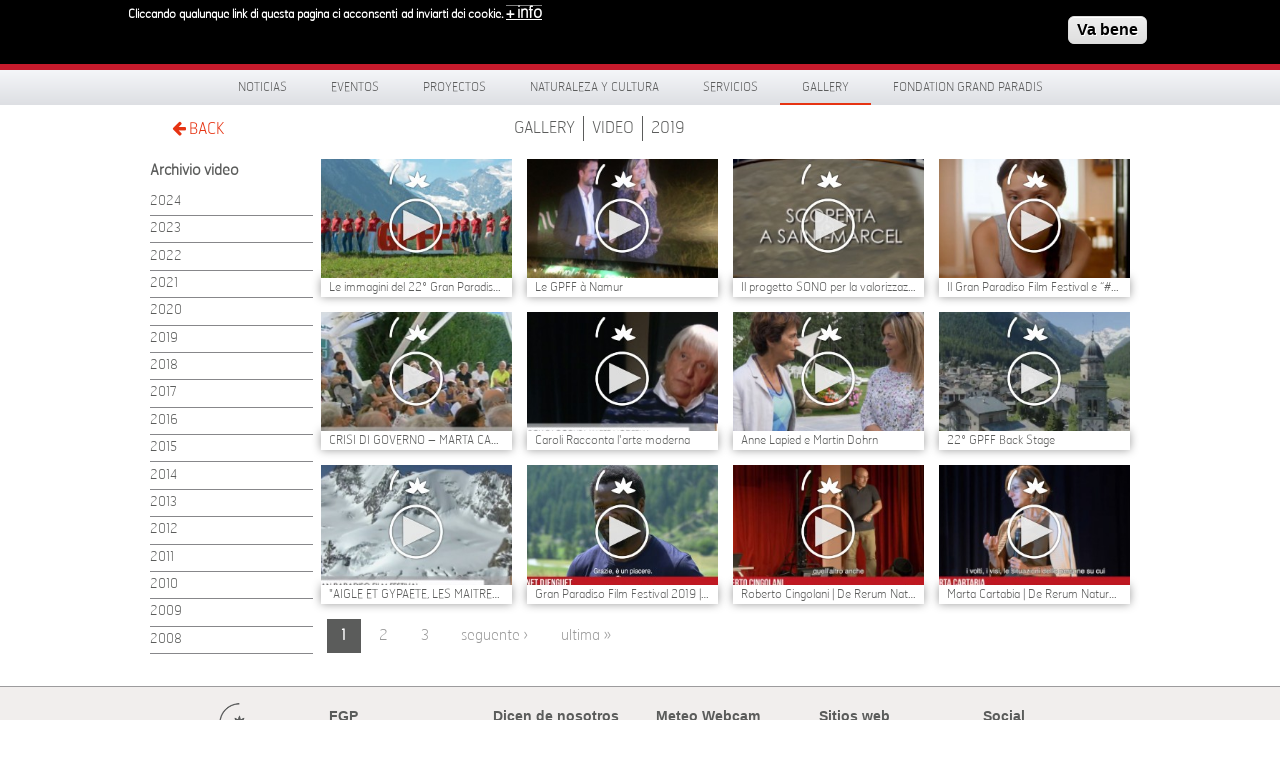

--- FILE ---
content_type: text/html; charset=utf-8
request_url: https://grand-paradis.it/es/gallery/video/2019
body_size: 9011
content:
<!DOCTYPE html>
<!-- Sorry no IE7 support! -->
<!-- @see http://foundation.zurb.com/docs/index.html#basicHTMLMarkup -->

<!--[if IE 8]><html class="no-js lt-ie9" lang="en"> <![endif]-->
<!--[if gt IE 8]><!--> <html class="no-js" lang="en"> <!--<![endif]-->

<head>
  <meta charset="utf-8" />
<link rel="shortcut icon" href="https://grand-paradis.it/sites/default/files/favicon.ico" type="image/vnd.microsoft.icon" />
<meta name="viewport" content="width=device-width" />
<meta content="ie=edge, chrome=1" http-equiv="x-ua-compatible" />
<meta http-equiv="ImageToolbar" content="false" />
  <title>2019 | www.grand-paradis.it</title>
  <style type="text/css" media="all">
@import url("https://grand-paradis.it/modules/system/system.base.css?sz0yl9");
</style>
<style type="text/css" media="screen">
@import url("https://grand-paradis.it/sites/all/libraries/shadowbox/shadowbox.css?sz0yl9");
</style>
<style type="text/css" media="print">
<!--/*--><![CDATA[/*><!--*/
#sb-container{position:relative;}#sb-overlay{display:none;}#sb-wrapper{position:relative;top:0;left:0;}#sb-loading{display:none;}

/*]]>*/-->
</style>
<style type="text/css" media="all">
@import url("https://grand-paradis.it/sites/all/modules/date/date_api/date.css?sz0yl9");
@import url("https://grand-paradis.it/sites/all/modules/date/date_popup/themes/datepicker.1.7.css?sz0yl9");
@import url("https://grand-paradis.it/sites/all/modules/date/date_repeat_field/date_repeat_field.css?sz0yl9");
@import url("https://grand-paradis.it/sites/all/modules/views/css/views.css?sz0yl9");
@import url("https://grand-paradis.it/sites/all/modules/ckeditor/css/ckeditor.css?sz0yl9");
</style>
<style type="text/css" media="all">
@import url("https://grand-paradis.it/sites/all/modules/colorbox/styles/default/colorbox_style.css?sz0yl9");
@import url("https://grand-paradis.it/sites/all/modules/ctools/css/ctools.css?sz0yl9");
@import url("https://grand-paradis.it/sites/all/modules/facebookshare/facebookshare.css?sz0yl9");
@import url("https://grand-paradis.it/sites/all/libraries/isotope/jquery.isotope.css?sz0yl9");
@import url("https://grand-paradis.it/modules/locale/locale.css?sz0yl9");
@import url("https://grand-paradis.it/sites/all/modules/eu_cookie_compliance/css/eu_cookie_compliance.css?sz0yl9");
@import url("https://grand-paradis.it/sites/all/modules/martmedia_framework/martmedia_block/css/block.css?sz0yl9");
@import url("https://grand-paradis.it/sites/all/libraries/fancybox/jquery.fancybox.css?sz0yl9");
</style>
<style type="text/css" media="all">
<!--/*--><![CDATA[/*><!--*/
#sliding-popup.sliding-popup-top,#sliding-popup.sliding-popup-top .eu-cookie-withdraw-banner,.eu-cookie-withdraw-tab{background:#0779BF;}#sliding-popup.sliding-popup-top.eu-cookie-withdraw-wrapper{background:transparent}#sliding-popup .popup-content #popup-text h1,#sliding-popup .popup-content #popup-text h2,#sliding-popup .popup-content #popup-text h3,#sliding-popup .popup-content #popup-text p,#sliding-popup label,#sliding-popup div,.eu-cookie-compliance-secondary-button,.eu-cookie-withdraw-tab{color:#ffffff !important;}.eu-cookie-withdraw-tab{border-color:#ffffff;}.eu-cookie-compliance-more-button{color:#ffffff !important;}#sliding-popup.sliding-popup-top{position:fixed;}

/*]]>*/-->
</style>
<style type="text/css" media="all">
@import url("https://grand-paradis.it/sites/all/themes/paradis/bower_components/font-awesome/css/font-awesome.min.css?sz0yl9");
@import url("https://grand-paradis.it/sites/all/themes/paradis/css/app.css?sz0yl9");
@import url("https://grand-paradis.it/sites/all/themes/paradis/css/menu.css?sz0yl9");
</style>
  <script type="text/javascript" src="https://grand-paradis.it/sites/all/modules/jquery_update/replace/jquery/1.7/jquery.min.js?v=1.7.2"></script>
<script type="text/javascript" src="https://grand-paradis.it/misc/jquery-extend-3.4.0.js?v=1.7.2"></script>
<script type="text/javascript" src="https://grand-paradis.it/misc/jquery.once.js?v=1.2"></script>
<script type="text/javascript" src="https://grand-paradis.it/misc/drupal.js?sz0yl9"></script>
<script type="text/javascript" src="https://grand-paradis.it/sites/all/libraries/shadowbox/shadowbox.js?v=3.0.3"></script>
<script type="text/javascript" src="https://grand-paradis.it/sites/all/modules/shadowbox/shadowbox_auto.js?v=3.0.3"></script>
<script type="text/javascript" src="https://grand-paradis.it/sites/all/modules/eu_cookie_compliance/js/jquery.cookie-1.4.1.min.js?v=1.4.1"></script>
<script type="text/javascript" src="https://grand-paradis.it/sites/all/modules/admin_menu/admin_devel/admin_devel.js?sz0yl9"></script>
<script type="text/javascript" src="https://grand-paradis.it/sites/default/files/languages/es_gGaFH3Y-0DKSYDP1AFkiT4jwBmnOm_LUUCjFxYVdo-Q.js?sz0yl9"></script>
<script type="text/javascript" src="https://grand-paradis.it/sites/all/libraries/colorbox/jquery.colorbox-min.js?sz0yl9"></script>
<script type="text/javascript" src="https://grand-paradis.it/sites/all/modules/colorbox/js/colorbox.js?sz0yl9"></script>
<script type="text/javascript" src="https://grand-paradis.it/sites/all/modules/colorbox/styles/default/colorbox_style.js?sz0yl9"></script>
<script type="text/javascript" src="https://grand-paradis.it/sites/all/libraries/isotope/jquery.isotope.js?sz0yl9"></script>
<script type="text/javascript" src="https://grand-paradis.it/sites/all/libraries/stellar.js/jquery.stellar.min.js?sz0yl9"></script>
<script type="text/javascript" src="https://grand-paradis.it/sites/all/libraries/superfish/jquery.hoverIntent.minified.js?sz0yl9"></script>
<script type="text/javascript" src="https://grand-paradis.it/sites/all/libraries/superfish/sfsmallscreen.js?sz0yl9"></script>
<script type="text/javascript" src="https://grand-paradis.it/sites/all/libraries/superfish/supposition.js?sz0yl9"></script>
<script type="text/javascript" src="https://grand-paradis.it/sites/all/libraries/superfish/jquery.bgiframe.min.js?sz0yl9"></script>
<script type="text/javascript" src="https://grand-paradis.it/sites/all/libraries/superfish/superfish.js?sz0yl9"></script>
<script type="text/javascript" src="https://grand-paradis.it/sites/all/libraries/superfish/supersubs.js?sz0yl9"></script>
<script type="text/javascript" src="https://grand-paradis.it/sites/all/modules/superfish/superfish.js?sz0yl9"></script>
<script type="text/javascript" src="https://grand-paradis.it/sites/all/themes/paradis/js/fancybox/jquery.fancybox.pack.js?sz0yl9"></script>
<script type="text/javascript">
<!--//--><![CDATA[//><!--

          Shadowbox.path = "/sites/all/libraries/shadowbox/";
        
//--><!]]>
</script>
<script type="text/javascript">
<!--//--><![CDATA[//><!--
jQuery.extend(Drupal.settings, {"basePath":"\/","pathPrefix":"es\/","ajaxPageState":{"theme":"paradis","theme_token":"cBUwTEW5-lvZAtHBgNDp3CaWJ-vIFTzrXvtXoaG5wTc","js":{"0":1,"sites\/all\/modules\/eu_cookie_compliance\/js\/eu_cookie_compliance.js":1,"sites\/all\/modules\/jquery_update\/replace\/jquery\/1.7\/jquery.min.js":1,"misc\/jquery-extend-3.4.0.js":1,"misc\/jquery.once.js":1,"misc\/drupal.js":1,"sites\/all\/libraries\/shadowbox\/shadowbox.js":1,"sites\/all\/modules\/shadowbox\/shadowbox_auto.js":1,"sites\/all\/modules\/eu_cookie_compliance\/js\/jquery.cookie-1.4.1.min.js":1,"sites\/all\/modules\/admin_menu\/admin_devel\/admin_devel.js":1,"public:\/\/languages\/es_gGaFH3Y-0DKSYDP1AFkiT4jwBmnOm_LUUCjFxYVdo-Q.js":1,"sites\/all\/libraries\/colorbox\/jquery.colorbox-min.js":1,"sites\/all\/modules\/colorbox\/js\/colorbox.js":1,"sites\/all\/modules\/colorbox\/styles\/default\/colorbox_style.js":1,"sites\/all\/libraries\/isotope\/jquery.isotope.js":1,"sites\/all\/libraries\/stellar.js\/jquery.stellar.min.js":1,"sites\/all\/libraries\/superfish\/jquery.hoverIntent.minified.js":1,"sites\/all\/libraries\/superfish\/sfsmallscreen.js":1,"sites\/all\/libraries\/superfish\/supposition.js":1,"sites\/all\/libraries\/superfish\/jquery.bgiframe.min.js":1,"sites\/all\/libraries\/superfish\/superfish.js":1,"sites\/all\/libraries\/superfish\/supersubs.js":1,"sites\/all\/modules\/superfish\/superfish.js":1,"sites\/all\/themes\/paradis\/js\/fancybox\/jquery.fancybox.pack.js":1,"1":1},"css":{"modules\/system\/system.base.css":1,"sites\/all\/libraries\/shadowbox\/shadowbox.css":1,"0":1,"sites\/all\/modules\/date\/date_api\/date.css":1,"sites\/all\/modules\/date\/date_popup\/themes\/datepicker.1.7.css":1,"sites\/all\/modules\/date\/date_repeat_field\/date_repeat_field.css":1,"sites\/all\/modules\/views\/css\/views.css":1,"sites\/all\/modules\/ckeditor\/css\/ckeditor.css":1,"sites\/all\/modules\/colorbox\/styles\/default\/colorbox_style.css":1,"sites\/all\/modules\/ctools\/css\/ctools.css":1,"sites\/all\/modules\/facebookshare\/facebookshare.css":1,"sites\/all\/libraries\/isotope\/jquery.isotope.css":1,"modules\/locale\/locale.css":1,"sites\/all\/modules\/eu_cookie_compliance\/css\/eu_cookie_compliance.css":1,"sites\/all\/modules\/martmedia_framework\/martmedia_block\/css\/block.css":1,"sites\/all\/libraries\/fancybox\/jquery.fancybox.css":1,"1":1,"sites\/all\/themes\/paradis\/bower_components\/font-awesome\/css\/font-awesome.min.css":1,"sites\/all\/themes\/paradis\/css\/app.css":1,"sites\/all\/themes\/paradis\/css\/menu.css":1,"sites\/all\/themes\/paradis\/css\/jquery.flex-images.css":1}},"colorbox":{"opacity":"0.85","current":"{current} de {total}","previous":"\u00ab Anterior","next":"Siguiente \u00bb","close":"Cerrar","maxWidth":"98%","maxHeight":"98%","fixed":true,"mobiledetect":true,"mobiledevicewidth":"480px"},"shadowbox":{"animate":true,"animateFade":true,"animSequence":"wh","auto_enable_all_images":0,"auto_gallery":0,"autoplayMovies":true,"continuous":false,"counterLimit":10,"counterType":"default","displayCounter":true,"displayNav":true,"enableKeys":true,"fadeDuration":0.35,"handleOversize":"resize","handleUnsupported":"link","initialHeight":160,"initialWidth":320,"language":"es","modal":false,"overlayColor":"#000","overlayOpacity":0.8,"resizeDuration":0.55,"showMovieControls":true,"slideshowDelay":0,"viewportPadding":20,"useSizzle":false},"eu_cookie_compliance":{"popup_enabled":1,"popup_agreed_enabled":0,"popup_hide_agreed":1,"popup_clicking_confirmation":1,"popup_scrolling_confirmation":0,"popup_html_info":"\u003Cdiv class=\u0022eu-cookie-compliance-banner eu-cookie-compliance-banner-info eu-cookie-compliance-banner--default\u0022\u003E\n  \u003Cdiv class=\u0022popup-content info\u0022\u003E\n    \u003Cdiv id=\u0022popup-text\u0022\u003E\n      \u003Cp\u003ECliccando qualunque link di questa pagina ci acconsenti\u00a0 ad inviarti dei cookie.\u003C\/p\u003E\n              \u003Cbutton type=\u0022button\u0022 class=\u0022find-more-button eu-cookie-compliance-more-button\u0022\u003E+ info\u003C\/button\u003E\n          \u003C\/div\u003E\n    \n    \u003Cdiv id=\u0022popup-buttons\u0022 class=\u0022\u0022\u003E\n      \u003Cbutton type=\u0022button\u0022 class=\u0022agree-button eu-cookie-compliance-default-button\u0022\u003EVa bene\u003C\/button\u003E\n          \u003C\/div\u003E\n  \u003C\/div\u003E\n\u003C\/div\u003E","use_mobile_message":false,"mobile_popup_html_info":"\u003Cdiv class=\u0022eu-cookie-compliance-banner eu-cookie-compliance-banner-info eu-cookie-compliance-banner--default\u0022\u003E\n  \u003Cdiv class=\u0022popup-content info\u0022\u003E\n    \u003Cdiv id=\u0022popup-text\u0022\u003E\n      \u003Ch2\u003EWe use cookies on this site to enhance your user experience\u003C\/h2\u003E\n\u003Cp\u003EBy tapping the Accept button, you agree to us doing so.\u003C\/p\u003E\n              \u003Cbutton type=\u0022button\u0022 class=\u0022find-more-button eu-cookie-compliance-more-button\u0022\u003E+ info\u003C\/button\u003E\n          \u003C\/div\u003E\n    \n    \u003Cdiv id=\u0022popup-buttons\u0022 class=\u0022\u0022\u003E\n      \u003Cbutton type=\u0022button\u0022 class=\u0022agree-button eu-cookie-compliance-default-button\u0022\u003EVa bene\u003C\/button\u003E\n          \u003C\/div\u003E\n  \u003C\/div\u003E\n\u003C\/div\u003E\n","mobile_breakpoint":768,"popup_html_agreed":"\u003Cdiv\u003E\n  \u003Cdiv class=\u0022popup-content agreed\u0022\u003E\n    \u003Cdiv id=\u0022popup-text\u0022\u003E\n      \u003Ch2\u003E\tThank you for accepting cookies\u003C\/h2\u003E\n\u003Cp\u003EYou can now hide this message or find out more about cookies.\u003C\/p\u003E\n    \u003C\/div\u003E\n    \u003Cdiv id=\u0022popup-buttons\u0022\u003E\n      \u003Cbutton type=\u0022button\u0022 class=\u0022hide-popup-button eu-cookie-compliance-hide-button\u0022\u003ENascondi\u003C\/button\u003E\n              \u003Cbutton type=\u0022button\u0022 class=\u0022find-more-button eu-cookie-compliance-more-button-thank-you\u0022 \u003E+ INFO\u003C\/button\u003E\n          \u003C\/div\u003E\n  \u003C\/div\u003E\n\u003C\/div\u003E","popup_use_bare_css":false,"popup_height":"auto","popup_width":"100%","popup_delay":1000,"popup_link":"\/es\/privacy","popup_link_new_window":1,"popup_position":1,"fixed_top_position":true,"popup_language":"es","store_consent":false,"better_support_for_screen_readers":0,"reload_page":0,"domain":"","domain_all_sites":null,"popup_eu_only_js":0,"cookie_lifetime":100,"cookie_session":false,"disagree_do_not_show_popup":0,"method":"default","whitelisted_cookies":"","withdraw_markup":"\u003Cbutton type=\u0022button\u0022 class=\u0022eu-cookie-withdraw-tab\u0022\u003EPrivacy settings\u003C\/button\u003E\n\u003Cdiv class=\u0022eu-cookie-withdraw-banner\u0022\u003E\n  \u003Cdiv class=\u0022popup-content info\u0022\u003E\n    \u003Cdiv id=\u0022popup-text\u0022\u003E\n      \u003Ch2\u003EWe use cookies on this site to enhance your user experience\u003C\/h2\u003E\n\u003Cp\u003EYou have given your consent for us to set cookies.\u003C\/p\u003E\n    \u003C\/div\u003E\n    \u003Cdiv id=\u0022popup-buttons\u0022\u003E\n      \u003Cbutton type=\u0022button\u0022 class=\u0022eu-cookie-withdraw-button\u0022\u003EWithdraw consent\u003C\/button\u003E\n    \u003C\/div\u003E\n  \u003C\/div\u003E\n\u003C\/div\u003E\n","withdraw_enabled":false,"withdraw_button_on_info_popup":false,"cookie_categories":[],"enable_save_preferences_button":true,"fix_first_cookie_category":true,"select_all_categories_by_default":false},"urlIsAjaxTrusted":{"\/es\/gallery\/video\/2019":true},"superfish":{"1":{"id":"1","sf":{"pathLevels":"2","delay":"0","animation":{"opacity":"show"},"speed":"\u0027fast\u0027","autoArrows":false,"dropShadows":false,"disableHI":false},"plugins":{"smallscreen":{"mode":"window_width","addSelected":false,"menuClasses":false,"hyperlinkClasses":false,"title":"Menu principale"},"supposition":true,"bgiframe":true,"supersubs":{"minWidth":"12","maxWidth":"27","extraWidth":1}}}}});
//--><!]]>
</script>

  <!--[if lt IE 9]>
		<script src="http://html5shiv.googlecode.com/svn/trunk/html5.js"></script>
   <![endif]-->

 </head>
 <body class="html not-front not-logged-in one-sidebar sidebar-first page-gallery page-gallery-video page-gallery-video- page-gallery-video-2019 i18n-es lang-es section-gallery views-page" >
  <div class="skip-link">
    <a href="#main-content" class="element-invisible element-focusable">Pasar al contenido principal</a>
  </div>
    
<!--.page -->
<div role="document" class="page">

 <div id="header-wrapper">
  <div class="row collapse" >
    <div class="large-6 columns">
          <section class="block block-delta-blocks">

      
      <div class="logo-img"><a href="/es" id="logo" title="Volver a la página de inicio de www.grand-paradis.it"><img typeof="foaf:Image" src="https://grand-paradis.it/sites/all/themes/paradis/logo.png" alt="www.grand-paradis.it" /></a></div>  
</section>  <section class="block block-block martmedia-block">

      
      <div style="float:right; margin-top:1.7rem; width:200px; text-transform:uppercase;color:#fff;font-family:HermesFB-Thin,Arial,sans-serif;font-size:0.75rem;">Valle d'Aosta | Italia</div>  
</section>    </div>
    <div class="large-4 columns social">
          <section class="block block-block martmedia-block">

      
      <div><img alt="Scopri un Paradiso di Natura e Cultura" src="/sites/all/themes/paradis/images/scopri.svg" style="width: 217px; height: 40px; margin-top: 15px;" title="Scopri un Paradiso di Natura e Cultura" /></div>
  
</section>    </div>
    <div class="large-2 columns">
          <section class="block block-search martmedia-block">

      
      <form action="/es/gallery/video/2019" method="post" id="search-block-form" accept-charset="UTF-8"><div><div class="container-inline">
      <h2 class="element-invisible">Formulario de búsqueda</h2>
      <label class="element-invisible" for="edit-search-block-form--2">Buscar </label>
 <input title="Escriba lo que quiere buscar." placeholder="Buscar" type="text" id="edit-search-block-form--2" name="search_block_form" value="" size="40" maxlength="128" class="form-text" />
<button class="button postfix inline form-submit" id="edit-submit--2" name="op" value="Buscar" type="submit">Buscar</button>
<input type="hidden" name="form_build_id" value="form-qlyg6xCDhSEnEeAJakoCIU_p4zwv71H05h0vPYtSAAI" />
<input type="hidden" name="form_id" value="search_block_form" />
</div>
</div></form>  
</section>    </div>
  </div>
</div>

 <div id="menu-wrapper">
  <div class="row">
    <div class="large-12">
          <section class="block block-superfish martmedia-block">

      
      <ul id="superfish-1" class="menu sf-menu sf-main-menu sf-horizontal sf-style-none"><li id="menu-2077-1" class="sf-depth-1 sf-no-children"><a href="http://www.grand-paradis.it/es/news" title="" class="sf-depth-1">Noticias</a></li><li id="menu-2082-1" class="sf-depth-1 menuparent"><span title="" class="sf-depth-1 menuparent nolink" tabindex="0">Eventos</span><ul><li id="menu-2083-1" class="sf-depth-2 sf-no-children"><a href="http://www.grand-paradis.it/es/eventi" title="" class="sf-depth-2">Calendario de Eventos</a></li><li id="menu-2101-1" class="sf-depth-2 sf-no-children"><a href="/es/eventos/gran-paradiso-film-festival" class="sf-depth-2">Gran Paradiso Film Festival</a></li><li id="menu-2103-1" class="sf-depth-2 sf-no-children"><a href="/es/altri-progetti" title="" class="sf-depth-2">Fórum de Cogne</a></li><li id="menu-2100-1" class="sf-depth-2 sf-no-children"><a href="/es/eventos/dietro-le-quinte-del-parco" class="sf-depth-2">Dietro le quinte del Parco</a></li><li id="menu-2091-1" class="sf-depth-2 sf-no-children"><a href="/es/eventos/in-un-altro-mondo" class="sf-depth-2">In un altro mondo</a></li></ul></li><li id="menu-2093-1" class="sf-depth-1 menuparent"><span title="" class="sf-depth-1 menuparent nolink" tabindex="0">Proyectos</span><ul><li id="menu-2849-1" class="sf-depth-2 sf-no-children"><a href="https://www.grand-paradis.it/it/node/6442" title="" class="sf-depth-2">SmartCommUnity</a></li><li id="menu-2094-1" class="sf-depth-2 sf-no-children"><a href="/es/proyectos/giroparchi" class="sf-depth-2">Giroparchi</a></li><li id="menu-2852-1" class="sf-depth-2 sf-no-children"><a href="/es/content/respiration-jeunesse-0" class="sf-depth-2">Respiration Jeunesse</a></li><li id="menu-2102-1" class="sf-depth-2 sf-no-children"><a href="http://www.grand-paradis.it/es/progetti/archivio" title="" class="sf-depth-2">Archivo de Proyectos</a></li></ul></li><li id="menu-1779-1" class="sf-depth-1 menuparent"><span title="" class="sf-depth-1 menuparent nolink" tabindex="0">Naturaleza y Cultura</span><ul><li id="menu-1780-1" class="sf-depth-2 menuparent"><a href="/es/espacios-naturaleza" class="sf-depth-2 menuparent">Espacios de Naturaleza</a><ul><li id="menu-965-1" class="sf-depth-3 sf-no-children"><a href="/es/espacios-naturaleza/centro-visitantes-cogne" class="sf-depth-3">Centro de Visitantes de Cogne</a></li><li id="menu-966-1" class="sf-depth-3 sf-no-children"><a href="/es/espacios-naturaleza/centro-visitantes-rhemes-notre-dame" class="sf-depth-3">Centro de Visitantes de Rhêmes-Notre-Dame</a></li><li id="menu-969-1" class="sf-depth-3 menuparent"><a href="/es/espacios-naturaleza/centro-visitantes-valsavarenche" class="sf-depth-3 menuparent">Centro de Visitantes de Valsavarenche</a><ul><li id="menu-2053-1" class="sf-depth-4 sf-no-children"><a href="/es/espacios-naturaleza/centro-visitantes-valsavarenche/espacio-lobo" class="sf-depth-4">Espacio Lobo</a></li></ul></li><li id="menu-1320-1" class="sf-depth-3 sf-no-children"><a href="/es/espacios-naturaleza/jardin-botanico-alpino-paradisia" class="sf-depth-3">Jardín Botánico Alpino Paradisia</a></li></ul></li><li id="menu-2048-1" class="sf-depth-2 menuparent"><a href="/es/espacios-cultura" class="sf-depth-2 menuparent">Espacios de Cultura</a><ul><li id="menu-2058-1" class="sf-depth-3 sf-no-children"><a href="/es/espacios-cultura/castillo-introd" class="sf-depth-3">Castillo de Introd</a></li><li id="menu-2348-1" class="sf-depth-3 sf-no-children"><a href="/es/content/cripta-de-saint-l%C3%A9ger" class="sf-depth-3">Cripta de Saint-Léger</a></li><li id="menu-2059-1" class="sf-depth-3 sf-no-children"><a href="/es/espacios-cultura/maison-bruil-introd" class="sf-depth-3">Maison Bruil de Introd</a></li><li id="menu-2060-1" class="sf-depth-3 sf-no-children"><a href="/es/espacios-cultura/casa-museo-juan-pablo-ii" class="sf-depth-3">Casa Museo Juan Pablo II</a></li><li id="menu-2074-1" class="sf-depth-3 sf-no-children"><a href="/es/espacios-cultura/chatel-argent" class="sf-depth-3">Châtel-Argent</a></li><li id="menu-2073-1" class="sf-depth-3 sf-no-children"><a href="/es/espacios-cultura/maison-pellissier" class="sf-depth-3">Maison Pellissier</a></li></ul></li><li id="menu-2049-1" class="sf-depth-2 sf-no-children"><a href="/es/talleres-didacticos" class="sf-depth-2">Talleres didácticos</a></li><li id="menu-2061-1" class="sf-depth-2 sf-no-children"><a href="/es/actividades" class="sf-depth-2">Actividades</a></li></ul></li><li id="menu-2078-1" class="sf-depth-1 menuparent"><span title="" class="sf-depth-1 menuparent nolink" tabindex="0">Servicios</span><ul><li id="menu-2084-1" class="sf-depth-2 sf-no-children"><a href="/es/servicios/eMTB" class="sf-depth-2">e-MTB ITER</a></li><li id="menu-2179-1" class="sf-depth-2 sf-no-children"><a href="http://www.grand-paradis.it/es/servicios/trekbus-gran-paradiso" title="" class="sf-depth-2">TrekBus</a></li><li id="menu-2079-1" class="sf-depth-2 menuparent"><span title="" class="sf-depth-2 menuparent nolink" tabindex="0">App Visit Gran Paradiso</span><ul><li id="menu-2080-1" class="sf-depth-3 sf-no-children"><a href="/es/servicios/app/valli-gran-paradiso" title="" class="sf-depth-3">Información sobre la Aplicación</a></li></ul></li><li id="menu-2088-1" class="sf-depth-2 sf-no-children"><a href="/es/servicios/webgis-giroparchi" class="sf-depth-2">WebGis Giroparchi</a></li><li id="menu-2089-1" class="sf-depth-2 sf-no-children"><a href="/es/servicios/atelier-gout" class="sf-depth-2">Atelier du Goût</a></li><li id="menu-2811-1" class="sf-depth-2 menuparent"><span title="" class="sf-depth-2 menuparent nolink" tabindex="0">Archivio de servicios</span><ul><li id="menu-2086-1" class="sf-depth-3 sf-no-children"><a href="/es/servicios/grand-paradis-free-wifi-zone" title="" class="sf-depth-3">Grand-Paradis Free WiFi Zone</a></li><li id="menu-2087-1" class="sf-depth-3 sf-no-children"><a href="/es/servicios/geoguide-grand-paradis" title="" class="sf-depth-3">GéoGuide Grand  Paradis</a></li><li id="menu-2085-1" class="sf-depth-3 sf-no-children"><a href="/es/servicios/app/svap-bus" title="" class="sf-depth-3">SVAP Bus</a></li></ul></li></ul></li><li id="menu-1208-1" class="active-trail sf-depth-1 menuparent"><span title="" class="sf-depth-1 menuparent nolink" tabindex="0">Gallery</span><ul><li id="menu-1805-1" class="sf-depth-2 sf-no-children"><a href="/es/gallery/photo" class="sf-depth-2">Photo</a></li><li id="menu-1803-1" class="active-trail sf-depth-2 sf-no-children"><a href="/es/gallery/video" title="" class="sf-depth-2">Video</a></li></ul></li><li id="menu-1500-1" class="sf-depth-1 menuparent"><span title="" class="sf-depth-1 menuparent nolink" tabindex="0">Fondation Grand Paradis</span><ul><li id="menu-2274-1" class="sf-depth-2 sf-no-children"><a href="/es/content/lungo-il-percorso-abbiamo-incontrato-FGP" class="sf-depth-2">Lungo il percorso abbiamo incontrato...</a></li><li id="menu-2052-1" class="sf-depth-2 sf-no-children"><a href="/es/fondation-grand-paradis/quienes-somos" class="sf-depth-2">Quiénes somos</a></li><li id="menu-2076-1" class="sf-depth-2 sf-no-children"><a href="http://www.grand-paradis.it/es/rassegna-stampa" title="" class="sf-depth-2">Dicen de nosotros</a></li><li id="menu-2098-1" class="sf-depth-2 sf-no-children"><a href="/es/fondation-gran-paradis/camino-hemos-encontrado" class="sf-depth-2">Por el camino nos hemos encontrado...</a></li><li id="menu-2099-1" class="sf-depth-2 sf-no-children"><a href="/es/fondation-grand-paradis/newsletter" class="sf-depth-2">Newsletter</a></li><li id="menu-2097-1" class="sf-depth-2 sf-no-children"><a href="/es/fondation-grand-paradis/trabaja-con-nosotros" class="sf-depth-2">Trabaja con nosotros</a></li><li id="menu-2092-1" class="sf-depth-2 sf-no-children"><a href="http://www.grand-paradis.it/es/fondation-grand-paradis/administracion-transparente" title="" class="sf-depth-2">Administración transparente</a></li></ul></li></ul>  
</section>    </div>
  </div>
</div>

 <div id="preface-wrapper">
  <div class="row collapse">
    <div class="small-1 large-1 columns">
          <section class="block block-block martmedia-block">

      
      <!-- <a class="home" href="/">HOME</a><br/>-->
<a class="back" href="javascript:history.back();"><i class="fa-arrow-left"></i> BACK</a>  
</section>    </div>
    <div class="small-9 large-9 columns">
          <section class="block block-delta-blocks martmedia-block">

      
      <div id="breadcrumb" class="clearfix"><ul class="breadcrumb"><li class="depth-1 odd first"><span title="" class="nolink" tabindex="0">Gallery</span></li><li class="depth-2 even"><a href="/es/gallery/video" title="">Video</a></li><li class="depth-3 odd last"><a href="/es/gallery/video">2019</a></li></ul></div>  
</section>&nbsp;
    </div>
    <div class="small-2 large-2 columns">
          </div>
  </div>
</div>













            
<div class="main-wrapper">
  <section id="main">

    <div class="row collapse">

      <aside class="sidebar large-2 columns">
                          <section class="block block-menu martmedia-block">

        <h2>Archivio video</h2>
    
      <ul class="menu"><li class="first leaf"><a href="/es/gallery/video/2024" title="">2024</a></li>
<li class="leaf"><a href="/es/gallery/video/2023" title="">2023</a></li>
<li class="leaf"><a href="/es/gallery/video/2022" title="">2022</a></li>
<li class="leaf"><a href="/es/gallery/video/2021" title="">2021</a></li>
<li class="leaf"><a href="/es/gallery/video/2020" title="">2020</a></li>
<li class="leaf"><a href="/es/gallery/video/2019" title="" class="active">2019</a></li>
<li class="leaf"><a href="/es/gallery/video/2018" title="">2018</a></li>
<li class="leaf"><a href="/es/gallery/video/2017" title="">2017</a></li>
<li class="leaf"><a href="/es/gallery/video/2016" title="">2016</a></li>
<li class="leaf"><a href="/es/gallery/video/2015" title="">2015</a></li>
<li class="leaf"><a href="/es/gallery/video/2014" title="">2014</a></li>
<li class="leaf"><a href="/es/gallery/video/2013" title="">2013</a></li>
<li class="leaf"><a href="/es/gallery/video/2012" title="">2012</a></li>
<li class="leaf"><a href="/es/gallery/video/2011" title="">2011</a></li>
<li class="leaf"><a href="/es/gallery/video/2010" title="">2010</a></li>
<li class="leaf"><a href="/es/gallery/video/2009" title="">2009</a></li>
<li class="last leaf"><a href="/es/gallery/video/2008" title="">2008</a></li>
</ul>  
</section>                    &nbsp;
      </aside>
      <section id="main-content" class="large-10 columns">
                      
      
      <div class="view view-rassegna-video view-id-rassegna_video view-display-id-page_1 view-dom-id-75181a8927a05456d804de6fa2a5596d">
        
  
  
      <div class="view-content">
          <ol class="small-block-grid-4">          <li class="">  
  <div class="views-field views-field-field-poster">        <div class="field-content"><a href="/es/node/4906"><img typeof="foaf:Image" src="https://grand-paradis.it/sites/default/files/styles/video_overlay/public/posters/2654_GruppoGPFF2019_color_web2.jpg?itok=vmEhHs40" width="320" height="200" alt="" /></a></div>  </div>  
  <div class="views-field views-field-title">        <span class="field-content"><a href="/it/rassegna/video/le-immagini-del-22%C2%B0-gran-paradiso-film-festival-il-backstage">Le immagini del 22° Gran Paradiso Film Festival | Il BACKSTAGE</a></span>  </div></li>
          <li class="">  
  <div class="views-field views-field-field-poster">        <div class="field-content"><a href="/es/node/4903"><img typeof="foaf:Image" src="https://grand-paradis.it/sites/default/files/styles/video_overlay/public/posters/IMG_2533.jpg?itok=zNA1Heiq" width="320" height="200" alt="" /></a></div>  </div>  
  <div class="views-field views-field-title">        <span class="field-content"><a href="/it/rassegna/video/le-gpff-%C3%A0-namur">Le GPFF à Namur</a></span>  </div></li>
          <li class="">  
  <div class="views-field views-field-field-poster">        <div class="field-content"><a href="/es/node/4900"><img typeof="foaf:Image" src="https://grand-paradis.it/sites/default/files/styles/video_overlay/public/posters/Cattura_6.JPG?itok=XYB0K3rN" width="320" height="200" alt="" /></a></div>  </div>  
  <div class="views-field views-field-title">        <span class="field-content"><a href="/it/rassegna/video/il-progetto-sono-la-valorizzazione-del-sito-di-eteley-saint-marcel">Il progetto SONO per la valorizzazione del sito di Eteley - Saint Marcel</a></span>  </div></li>
          <li class="">  
  <div class="views-field views-field-field-poster">        <div class="field-content"><a href="/es/node/4889"><img typeof="foaf:Image" src="https://grand-paradis.it/sites/default/files/styles/video_overlay/public/posters/greta.JPG?itok=GP4aicto" width="320" height="200" alt="" /></a></div>  </div>  
  <div class="views-field views-field-title">        <span class="field-content"><a href="/it/rassegna/video/il-gran-paradiso-film-festival-e-%E2%80%9Cwhateverittakes-nature-culture-europe%E2%80%9D-sostengono">Il Gran Paradiso Film Festival e “#Whateverittakes Nature, Culture, Europe” sostengono Greta Thunberg e George Monbiot.</a></span>  </div></li>
          <li class="">  
  <div class="views-field views-field-field-poster">        <div class="field-content"><a href="/es/node/4867"><img typeof="foaf:Image" src="https://grand-paradis.it/sites/default/files/styles/video_overlay/public/posters/Cattura_5.JPG?itok=cNDYTQVl" width="320" height="200" alt="" /></a></div>  </div>  
  <div class="views-field views-field-title">        <span class="field-content"><a href="/it/rassegna/video/crisi-di-governo-%E2%80%93-marta-cartabia-e-carlo-cottarelli-possibili-nomi-un-governo">CRISI DI GOVERNO – MARTA CARTABIA E CARLO COTTARELLI POSSIBILI NOMI PER UN GOVERNO TECNICO</a></span>  </div></li>
          <li class="">  
  <div class="views-field views-field-field-poster">        <div class="field-content"><a href="/es/node/4865"><img typeof="foaf:Image" src="https://grand-paradis.it/sites/default/files/styles/video_overlay/public/posters/Catturacaroli.JPG?itok=FznrG9-u" width="320" height="200" alt="" /></a></div>  </div>  
  <div class="views-field views-field-title">        <span class="field-content"><a href="/it/rassegna/video/caroli-racconta-larte-moderna">Caroli Racconta l&#039;arte moderna</a></span>  </div></li>
          <li class="">  
  <div class="views-field views-field-field-poster">        <div class="field-content"><a href="/es/node/4852"><img typeof="foaf:Image" src="https://grand-paradis.it/sites/default/files/styles/video_overlay/public/posters/Cattura_3.JPG?itok=IVUsxJ4_" width="320" height="200" alt="" /></a></div>  </div>  
  <div class="views-field views-field-title">        <span class="field-content"><a href="/it/rassegna/video/anne-lapied-e-martin-dohrn">Anne Lapied e Martin Dohrn</a></span>  </div></li>
          <li class="">  
  <div class="views-field views-field-field-poster">        <div class="field-content"><a href="/es/node/4853"><img typeof="foaf:Image" src="https://grand-paradis.it/sites/default/files/styles/video_overlay/public/posters/Cattura_4.JPG?itok=Mb0Vx2Fg" width="320" height="200" alt="" /></a></div>  </div>  
  <div class="views-field views-field-title">        <span class="field-content"><a href="/it/rassegna/video/22%C2%B0-gpff-back-stage">22° GPFF Back Stage</a></span>  </div></li>
          <li class="">  
  <div class="views-field views-field-field-poster">        <div class="field-content"><a href="/es/node/4840"><img typeof="foaf:Image" src="https://grand-paradis.it/sites/default/files/styles/video_overlay/public/posters/Cattura_2.JPG?itok=ie6_GAPU" width="320" height="200" alt="" /></a></div>  </div>  
  <div class="views-field views-field-title">        <span class="field-content"><a href="/it/rassegna/video/aigle-et-gypaete-les-maitres-du-ciel%E2%80%9D-di-anne-ed-erik-lapied-trionfa-al-22%C2%B0-gran">&quot;AIGLE ET GYPAETE, LES MAITRES DU CIEL” DI ANNE ED ERIK LAPIED TRIONFA AL 22° GRAN PARADISO FILM FESTIVAL</a></span>  </div></li>
          <li class="">  
  <div class="views-field views-field-field-poster">        <div class="field-content"><a href="/es/node/4832"><img typeof="foaf:Image" src="https://grand-paradis.it/sites/default/files/styles/video_overlay/public/posters/Vianet.JPG?itok=59O2FnYH" width="320" height="200" alt="" /></a></div>  </div>  
  <div class="views-field views-field-title">        <span class="field-content"><a href="/it/rassegna/video/gran-paradiso-film-festival-2019-vianet-djenguet-dal-congo-al-gran-paradiso">Gran Paradiso Film Festival 2019 | Vianet Djenguet dal Congo al Gran Paradiso</a></span>  </div></li>
          <li class="">  
  <div class="views-field views-field-field-poster">        <div class="field-content"><a href="/es/node/4825"><img typeof="foaf:Image" src="https://grand-paradis.it/sites/default/files/styles/video_overlay/public/posters/Cingolani.JPG?itok=iU_J1A20" width="320" height="200" alt="" /></a></div>  </div>  
  <div class="views-field views-field-title">        <span class="field-content"><a href="/it/rassegna/video/roberto-cingolani-de-rerum-natura-al-gran-paradiso-film-festival-2019">Roberto Cingolani | De Rerum Natura al Gran Paradiso Film Festival 2019</a></span>  </div></li>
          <li class="">  
  <div class="views-field views-field-field-poster">        <div class="field-content"><a href="/es/node/4828"><img typeof="foaf:Image" src="https://grand-paradis.it/sites/default/files/styles/video_overlay/public/posters/Cartabia.JPG?itok=yVuC1-c1" width="320" height="200" alt="" /></a></div>  </div>  
  <div class="views-field views-field-title">        <span class="field-content"><a href="/it/rassegna/video/marta-cartabia-de-rerum-natura-al-gran-paradiso-film-festival-2019">Marta Cartabia | De Rerum Natura al Gran Paradiso Film Festival 2019</a></span>  </div></li>
      </ol>    </div>
  
      <h2 class="element-invisible">Páginas</h2><div class="item-list"><ul class="pagination pager"><li class="current first"><a href="">1</a></li>
<li><a title="Ir a la página 2" href="/es/gallery/video/2019?page=1">2</a></li>
<li><a title="Ir a la página 3" href="/es/gallery/video/2019?page=2">3</a></li>
<li class="arrow"><a href="/es/gallery/video/2019?page=1">seguente ›</a></li>
<li class="arrow last"><a href="/es/gallery/video/2019?page=2">ultima »</a></li>
</ul></div>  
  
  
  
  
</div>  
      </section>
    
    </div>
  </section>
</div>




  <!--.footer-columns -->
  <div id="footer-wrapper">
    <section id="footer" class="footer">
      <div class="row collapse">

        <div class="footer-first large-2 columns">
                        <section class="block block-block">

      
      <a href="/"><img src="/sites/default/files/loghi/logo-fondation.png" alt="Fondation Grand Paradis"></a>  
</section>  <section class="block block-locale martmedia-block">

      
      <ul class="language-switcher-locale-url" data-topbar><li class="it first"><a href="/it/gallery/video/2019" class="language-link" xml:lang="it">IT</a></li>
<li class="fr"><a href="/fr/gallery/video/2019" class="language-link" xml:lang="fr">FR</a></li>
<li class="en"><a href="/en/gallery/video/2019" class="language-link" xml:lang="en">EN</a></li>
<li class="es last active"><a href="/es/gallery/video/2019" class="language-link active" xml:lang="es">ES</a></li>
</ul>  
</section>  <section class="block block-block martmedia-block">

      
      <ul class="small-block-grid-2" style="margin-top:35px;">
<li><a href="http://www.pngp.it" target="_blank" rel="nofollow"><img src="/sites/all/themes/paradis/images/pngp.png" width="100"/></a></li>
<li><a href="http://www.regione.vda.it" target="_blank" rel="nofollow"><img src="/sites/all/themes/paradis/images/ravda.png"  width="100"/></a></li>
<li><a href="https://asvis.it" target="_blank" rel="nofollow"><img src="/sites/default/files/ASviS_logo_BN.png"  width="100"/></a></li>
</ul>  
</section>          &nbsp;
        </div>
      
        <div class="footer-second large-2 columns">
                        <section class="block block-block martmedia-block">

        <h2>FGP</h2>
    
      <ul>
<li>
		<a href="/es/fondation-grand-paradis/quienes-somos">Quiénes somos</a></li>
<li>
		<a href="/es/info">Contacto</a></li>
<li style="height:2.5rem">
		<a href="/es/fondation-grand-paradis/administracion-transparente">Administración transparente</a></li>
<li>
		<a href="/es/fondation-grand-paradis/amministrazione-trasparente/bandi-e-avvisi">Anuncios y avisos</a></li>
<li>
		<a href="/es/privacidad">Información sobre la privacidad</a></li>
</ul>
  
</section>          &nbsp;
        </div>

        <div class="footer-third large-2 columns">
                        <section class="block block-block martmedia-block">

        <h2>Dicen de nosotros</h2>
    
      <ul>
<li>
		<a href="/es/rassegna-stampa">Revista de prensa</a></li>
<li>
		<a href="/es/rassegna-video">Revista de vídeo</a></li>
<li>
		<a href="/es/rassegna-audio">Revista de audio</a></li>
</ul>
  
</section>          &nbsp;
        </div>

        <div class="footer-fourth large-2 columns">
                        <section class="block block-block martmedia-block">

        <h2>Meteo Webcam</h2>
    
      <p><a href="//www.lovevda.it/Media/Cache/Webcam/big_cogne.jpg" onclick="window.open(this.href, 'WebcamCogne', 'resizable=no,status=no,location=no,toolbar=no,menubar=no,fullscreen=no,scrollbars=no,dependent=no'); return false;"><img alt="" src="//www.lovevda.it/Media/Cache/Webcam/big_cogne.jpg" style="width: 100%;" /></a></p>
  
</section>          &nbsp;
        </div>
      
        <div class="footer-fifth large-2 columns">
                        <section class="block block-menu martmedia-block">

        <h2>Sitios web</h2>
    
      <ul class="menu"><li class="first leaf"><a href="http://www.gpff.it" title="">Gran Paradiso Film Festival</a></li>
<li class="leaf"><a href="http://www.giroparchi.tv" title="">Giroparchi TV</a></li>
<li class="last leaf"><a href="http://www.pngp.it" title="">Parco Nazionale Gran Paradiso</a></li>
</ul>  
</section>                  </div>
        <div class="footer-sixth large-2 columns">
                        <section class="block block-block martmedia-block">

        <h2>Social</h2>
    
      <a href="https://twitter.com/FGrandParadis" target="_blank"><i class="fa fa-twitter big"></i></a>&nbsp;
<a  href="https://it-it.facebook.com/FondationGrandParadis" target="_blank"><i class="fa fa-facebook big"></i></a>&nbsp;
<br>
<a  href="https://youtube.com/FondGrandParadis" target="_blank"><i class="fa fa-youtube big"></i></a>&nbsp;
<a  href="https://www.instagram.com/fondationgrandparadis_official/" target="_blank"><i class="fa fa-instagram big"></i></a>&nbsp;
</br>
</br>
<a href="/prenota-la-tua-vacanza-nel-gran-paradiso">Prenota la tua vacanza nel Gran Paradiso</a>  
</section>                  </div>
      </div>

<div class="row">
    <div class="copyright large-12 columns">
       <section class="block block-block martmedia-block">

      
      <p style="margin-top:4em;">Copyright © 2008-2025 - Fondation Grand Paradis - P.IVA 01093330072 C.F. 91041100073 - Villaggio Cogne, n.81 - 11012 Cogne (Ao) - Tel: +39-0165-75301 - info@grand-paradis.it - PEC fondationgrandparadis@legalmail.it</p>  
</section> </div>
</div>

</section>
</div>
<!--/.footer-columns-->




</div>
<!--/.page -->




  <script type="text/javascript">
<!--//--><![CDATA[//><!--
var eu_cookie_compliance_cookie_name = "";
//--><!]]>
</script>
<script type="text/javascript" src="https://grand-paradis.it/sites/all/modules/eu_cookie_compliance/js/eu_cookie_compliance.js?sz0yl9"></script>
    <script src="/sites/all/themes/paradis/bower_components/modernizr/modernizr.js"></script>
    <script src="/sites/all/themes/paradis/bower_components/foundation/js/foundation.min.js"></script>
    <script src="/sites/all/themes/paradis/bower_components/foundation/js/foundation/foundation.topbar.js"></script>
    <script src="/sites/all/themes/paradis/js/equalheights.js"></script>
    <script src="/sites/all/themes/paradis/js/app.js"></script>

</body>

</html>


--- FILE ---
content_type: application/javascript
request_url: https://grand-paradis.it/sites/all/themes/paradis/js/app.js
body_size: 42
content:
jQuery(document).ready(function() {
	
});


--- FILE ---
content_type: image/svg+xml
request_url: https://grand-paradis.it/sites/all/themes/paradis/images/scopri.svg
body_size: 28725
content:
<?xml version="1.0" encoding="utf-8"?>
<!-- Generator: Adobe Illustrator 18.1.0, SVG Export Plug-In . SVG Version: 6.00 Build 0)  -->
<!DOCTYPE svg PUBLIC "-//W3C//DTD SVG 1.1//EN" "http://www.w3.org/Graphics/SVG/1.1/DTD/svg11.dtd">
<svg version="1.1" id="Livello_1" xmlns="http://www.w3.org/2000/svg" xmlns:xlink="http://www.w3.org/1999/xlink" x="0px" y="0px"
	 viewBox="0 0 681.7 118.9" enable-background="new 0 0 681.7 118.9" xml:space="preserve">
<g>
	<path fill="#FFFFFF" d="M11.3,59.5c-3.4,0-7-1.6-10.9-4.6L0,54.6v-1.8h1.9l0.2,0.1c3.4,2,6.7,3,9.8,3h2c4.1-1.5,7-4.3,8.8-8.6
		c1.7-3.1,2.5-6.9,2.6-11.6c0.4-4.3-0.5-10.4-2.5-18.1l0-0.1v-0.1c0-3.2,2.7-6.4,8.3-9.7l0.1,0l0.1,0c2.9-1.1,6.4-1.9,10.5-2.6
		l0.2,0L42,5c2.1,0.4,4.6,1.1,4.6,2.9v1.2l-0.1,0.2c-0.7,1.4-1.9,2.1-3.4,2.1h-1v-1c0-0.9-0.3-1.2-1.2-1.2H39
		c-2.8,0-6.1,1.3-9.8,3.9c-1.6,1.2-1.7,1.8-1.7,2V16c1.9,7.9,3,14.1,3.5,18.5l0,0.1l0,0.1c-0.5,8.4-4.2,15.8-11.1,22l-0.1,0.1
		l-0.1,0c-3.2,1.9-5.9,2.8-8.3,2.8L11.3,59.5z"/>
	<path fill="#FFFFFF" d="M41.8,6c2.5,0.5,3.8,1.1,3.8,1.9v0.9c-0.5,1-1.4,1.6-2.5,1.6c0-1.5-0.7-2.2-2.2-2.2H39
		c-3.1,0-6.5,1.4-10.3,4.1c-1.4,1.1-2.1,2-2.1,2.8v0.9c1.9,8,3,14.1,3.5,18.5c-0.4,8.2-4.1,15.3-10.8,21.3c-3.1,1.8-5.7,2.7-7.9,2.7
		C8.1,58.5,4.7,57,1,54.1v-0.3h0.6c3.6,2.1,7,3.1,10.3,3.1h2.2c4.4-1.5,7.6-4.6,9.6-9.2c1.7-3.1,2.6-7.1,2.7-12
		c0.4-4.4-0.5-10.5-2.6-18.4c0-2.8,2.6-5.7,7.8-8.8C34.4,7.5,37.8,6.6,41.8,6z"/>
	<path fill="#FFFFFF" d="M51.6,46.1c-4.2,0-6.9-1.5-7.9-4.4l-0.6-2.2v-0.1c0-4.7,3.8-9.1,11.5-13.6c3.5-1.8,6.2-2.7,8.3-2.8l0.2,0
		l0.2,0c1.4,0.4,2.2,1.5,2.2,3v0.2l-0.1,0.2c-0.2,0.6-0.8,1.6-2.7,1.6h-0.1l-0.1,0c-1.1-0.2-2-0.5-2.5-0.8c-2.9,0.2-6,2.5-9.2,6.8
		c-0.8,1.4-1.3,2.6-1.3,3.5c0,3.3,1.7,4.8,5.4,4.8h1.4c2.7-0.5,5.8-1.7,9.2-3.6l0.1,0l2.9-1.2v1.5c0,1.2-0.9,2.9-11.4,6.4
		C56,45.6,54.3,45.9,51.6,46.1L51.6,46.1L51.6,46.1z"/>
	<path fill="#FFFFFF" d="M62.9,23.9c1,0.3,1.5,1,1.5,2.1c-0.2,0.6-0.8,0.9-1.8,0.9c-1.5-0.3-2.3-0.6-2.3-0.9
		c-3.4,0-6.9,2.4-10.5,7.3c-1,1.6-1.4,3-1.4,4c0,3.9,2.1,5.8,6.4,5.8h1.4c2.9-0.5,6.1-1.7,9.6-3.8l1.5-0.6c0,1.2-3.6,3.1-10.8,5.5
		c-0.8,0.4-2.4,0.7-4.9,0.9c-3.8,0-6.1-1.3-7-3.8l-0.6-2c0-4.3,3.7-8.5,11-12.8C58.4,24.9,61,24,62.9,23.9z"/>
	<path fill="#FFFFFF" d="M75,46.7c-4.5-1.5-6.8-3.3-6.8-5.7v-0.1l0-0.1c2.1-6.9,6.2-12.2,12.2-15.7c3.6-2.1,6.3-3.2,8.2-3.2
		c2.2,0,4.4,2.1,6.9,6.6l0.1,0.2v0.9c0,4.7-2.4,8.6-7.1,11.5c-2.5,2.6-6.8,4.4-13.2,5.6l-0.2,0L75,46.7z M84.4,26.9
		c-0.7,0-2.2,0.6-4.9,4.3l-0.1,0.1l-0.1,0.1c-2.9,2.3-4.3,4.6-4.3,7.3c0,1.3,1.4,2.3,4.2,3c1.9,0,3.5-0.7,4.9-2.1l0.1-0.2l0.2-0.1
		c3-1.2,4.4-3.5,4.4-7.1v-0.8C87.5,28.4,86,26.9,84.4,26.9z"/>
	<path fill="#FFFFFF" d="M88.7,22.8c1.8,0,3.8,2,6.1,6.1v0.7c0,4.4-2.2,8-6.7,10.8c-2.3,2.5-6.6,4.3-12.8,5.4
		c-4-1.3-6.1-2.9-6.1-4.7c2-6.7,5.9-11.7,11.8-15.1C84.4,23.8,87,22.8,88.7,22.8z M73.9,38.7c0,1.9,1.7,3.2,5,4
		c2.3,0,4.2-0.8,5.7-2.4c3.4-1.3,5.1-4,5.1-8.1v-1c-1.5-3.6-3.3-5.4-5.4-5.4c-1.5,0-3.4,1.6-5.7,4.7C75.5,33,73.9,35.7,73.9,38.7z"
		/>
	<path fill="#FFFFFF" d="M60.4,84.5l-1.3-1.3v-2.4l2.3,0.6c6.3-2.5,14-10,22.9-22.1c1.6-3.4,5.3-9.5,11-17.9l1.4-3.4
		c1.2-2.6,3.9-6.2,8.3-10.8c-0.6,0.1-1.4,0.2-2.4,0.3l-0.5,0l-1-1v-1.9l0.8-0.2c5.8-1.4,11.2-3.7,16.2-6.9l0.1-0.1l0.1,0
		c4.3-1.4,7-2.1,8.4-2.2l0.4,0l0.9,0.9v2.5h-1c-3.3,0-6.7,1.2-10.2,3.5l6.2,2.7l0.2,0.2c1.5,2,2.3,3.8,2.3,5.5v0.3
		c-0.3,4.5-3.8,8.7-10.5,12.7l-0.1,0c-2,0.9-5.8,1.7-11.4,2.3l-0.1,0h-0.8l-3.9-0.6c-3.8,7.8-11,17.3-21.6,28.3
		c-7.7,7.3-13.1,10.8-16.5,10.8H60.4z M100.7,42.8c0.3,0.1,1.1,0.3,2.9,0.4c3.9-0.1,8.5-2,13.5-5.6c1-1.8,1.5-3.9,1.5-6.1
		c-1.5-3.3-4-5-7.6-5.1c-4.2,6-6.9,10-8.1,11.9c-1.1,1.8-1.9,3.3-2.3,4.4V42.8z"/>
	<path fill="#FFFFFF" d="M126.7,16.2l0.4,0.4v1.1c-4,0-8.1,1.6-12.2,4.8l7.6,3.3c1.4,1.8,2.1,3.4,2.1,4.9v0.3
		c-0.2,4.1-3.6,8-10,11.8c-1.9,0.9-5.6,1.6-11.1,2.2h-0.7l-4.6-0.7c-3.6,7.9-10.9,17.5-21.7,28.7c-7.4,7-12.7,10.5-15.8,10.5
		l-0.7-0.7V82l1.4,0.4c6.6-2.5,14.5-10.1,23.7-22.7c1.6-3.4,5.3-9.4,11-18l1.4-3.5c1.2-2.8,4.6-7,10.2-12.6v-0.4h-0.4
		c-0.6,0.5-2.3,0.8-4.9,1.1l-0.4-0.4v-0.7c5.9-1.4,11.4-3.7,16.5-7C122.8,16.9,125.5,16.2,126.7,16.2z M110.6,25.3
		c-4.4,6.3-7.2,10.5-8.4,12.4s-2,3.5-2.5,4.7v0.7c0,0.5,1.3,0.9,3.8,1.1c4.3-0.1,9.1-2.1,14.4-5.9c1.2-2.1,1.8-4.5,1.8-7
		C118,27.3,114.9,25.3,110.6,25.3z"/>
	<path fill="#FFFFFF" d="M125.3,42.5l0.1-0.2c2.6-6.4,4.8-12.5,6.7-18.2l0.1-0.4l3.7-1.8l1.3,1.8l-1.1,3.6
		c8.7-6.8,16-10.6,21.7-11.1l3.3-0.3c0.1,0,0.3,0,0.4,0c1.5,0,2.1,0.9,2.3,1.5l0.1,0.2l-0.1,1.6l-3.5,0.4l-0.6-0.1l-0.2,0.2
		l-1.6-0.2c-7,0.7-14.1,4.6-21,11.5c-1.1,1-3.1,3.6-6.3,11.1l-0.1,0.3l-5.2,2.5L125.3,42.5z"/>
	<path fill="#FFFFFF" d="M157.9,17.2l3.3-0.3c0.9-0.1,1.5,0.2,1.8,0.8l0,0.5l-2.5,0.3l-1-0.1l-0.3,0.3l-1.3-0.1
		c-7.3,0.7-14.5,4.7-21.7,11.7c-1.7,1.4-3.9,5.3-6.5,11.5l-3.3,1.6l0-0.5c2.6-6.4,4.8-12.5,6.7-18.3l2.6-1.3l0.5,0.7l-1.7,5.4
		l0.2,0.2h0.3C144.2,22,151.9,17.8,157.9,17.2z"/>
	<path fill="#FFFFFF" d="M150.4,48l0.1-1.5l0-0.1c0.9-3.4,3.3-9.4,7.1-18.1l-4,1l0.2-2.2l0.4-0.3c3-2.3,5.9-3.5,8.6-3.5h2.7
		l-0.1,1.6l-0.1,0.2c-6.6,14.7-7.7,17.8-7.7,18.3l0,0.1l-0.1,0.2l-1.3,2.8l-0.3,0.2c-1,0.6-2.1,1-3.3,1.2l-0.1,0H150.4z M163.8,15.6
		c-2.3-1.2-3.5-2.8-3.5-4.8c0-1.3,1.4-2.1,5-2.9l0.7-0.2l2.8,4.4v1.2l-4.6,2.5L163.8,15.6z"/>
	<path fill="#FFFFFF" d="M162.8,24.5h1.6l0,0.3c-5.2,11.6-7.8,17.8-7.8,18.6l-1.1,2.5c-0.9,0.5-1.9,0.9-3,1.1h-1l0-0.3
		c1-3.5,3.4-9.8,7.5-19l0-0.6h-0.3l-4,1l0-0.4C157.6,25.6,160.3,24.5,162.8,24.5z M165.6,8.8l2.3,3.6v0.3l-3.6,2
		c-2-1-2.9-2.3-2.9-3.9C161.3,10.1,162.7,9.4,165.6,8.8z"/>
	<path fill="#FFFFFF" d="M207,46c-0.7-0.1-1.4-0.5-1.8-1.2c-0.7-1.1-0.9-2.8-0.5-5.4c-7.7,5.4-9.8,6.1-10.9,6.1c-0.1,0-0.2,0-0.3,0
		l-0.7-0.1c-0.8-0.1-1.5-0.6-1.9-1.3c-1-1.8-0.4-5.1,1.9-10.7l0-0.1l0-0.1c5.4-9.5,8-11.4,9.4-11.9l1.2-0.8l2,0.4l-0.6,1.6l-0.1,0.1
		c-3.2,4.3-5.4,7.8-6.5,10.5l-0.2,0.4c-1.1,2.7-1.4,4.8-0.9,6.1l0.4,0.1c4.9-1.3,8.1-4.2,10.1-8.9l0-0.1l0-0.1
		c4.2-7.1,7.3-10.4,9.8-10.4c0.2,0,0.3,0,0.5,0l1.2,0.2l-0.8,2.1l-0.1,0.1c-2.4,2.8-4.6,6.4-6.4,10.8c-1.1,4.2-1.2,5.7-1.1,6.2
		l1,0.2c0.1,0,1.3-0.3,6.7-4.4l0.2-0.1l3.3-0.6l-1.1,2.3l-0.2,0.1c-4.8,4.1-9.2,7-13.3,8.6l-0.3,0.1L207,46z"/>
	<path fill="#FFFFFF" d="M218,21.5l-0.3,0.8c-2.5,2.9-4.7,6.6-6.6,11.1c-1.3,4.8-1.5,7.3-0.7,7.4l1.4,0.2c0.8,0.2,3.3-1.4,7.4-4.6
		l1.1-0.2l-0.2,0.4c-4.7,4-9,6.8-13,8.4c-1.7-0.3-2.1-2.8-1.1-7.4l-0.5-0.1c-6.8,4.9-10.8,7.2-11.9,7l-0.7-0.1
		c-2.2-0.4-2-3.9,0.8-10.6c4-7,7-10.8,9-11.5l1-0.6l0.5,0.1l-0.1,0.4c-3.3,4.4-5.5,7.9-6.6,10.7l-0.2,0.4c-1.3,3.4-1.6,5.8-0.7,7.4
		l1.2,0.2c5.3-1.3,8.9-4.5,11-9.6C212.8,24.4,215.9,21.1,218,21.5z"/>
	<path fill="#FFFFFF" d="M233.9,47.2v-1.3l0.1-0.2c5.3-10.5,6-13.7,5.9-14.7l-0.1-0.5c-0.5-2-1.3-2-1.7-2c-0.1,0-0.1,0-0.2,0
		l-0.9,0.1c-2.7,0.2-4.4,2.4-5.2,6.8l0,0.1l-3.2,7.7l0.6,1.6l-4.7,2.7l-1.2,0.1l-1.6-1.3l0.4-0.7c4.3-8.7,6.4-14.9,6.2-18.5
		c-0.3-0.5-0.4-0.8-0.5-0.9l-5.2,1.5l-0.2-2.3l0.4-0.3c2.4-2,5.3-3.1,8.8-3.4l0.2,0l0.2,0c1.1,0.3,2,0.9,2.6,1.8l0.2,0.3l-0.2,1.9
		l5.9-1.8h0.1c3.7,0,4.9,1.7,5.4,3.2l0.4,0l0.1,1c0.2,2.5-1.4,7-5,13.8l4-0.6l0.1,1.1c0.1,1.4-1.3,2.7-9.2,5.4l-0.3,0.1L233.9,47.2z
		"/>
	<path fill="#FFFFFF" d="M231.6,22.5c0.9,0.2,1.5,0.6,2,1.3l-0.4,3.1l7.2-2.2c2.9,0,4.4,1.1,4.6,3.3l0.3,0c0.2,2.4-1.6,7.2-5.5,14.3
		l0.1,0.6l0.3,0l4.2-0.7c0.1,1-2.8,2.4-8.5,4.4l-1-0.2v-0.3c4.2-8.2,6.2-13.3,6-15.2l-0.1-0.6c-0.4-2-1.4-2.9-3-2.8l-0.9,0.1
		c-3.2,0.3-5.2,2.8-6.1,7.6l-3.3,7.9l0.4,1.2l-3.8,2.2l-0.6,0.1l-0.7-0.6c4.5-9.1,6.6-15.5,6.3-19.2c-0.6-1.2-1-1.7-1.4-1.7
		l-4.5,1.3l-0.1-0.6C225.5,23.8,228.3,22.8,231.6,22.5z"/>
	<path fill="#FFFFFF" d="M253.3,61c4.8-2.6,11.5-8.7,20.1-18c1.7-2.3,3.9-5.6,6.5-9.8l0.4-0.7c-2.8-0.3-5.5-1.3-8.2-3.1l-0.5-0.3
		v-2.3l7.9,2h2.3l8.7-15.8c0.1-0.4,0.2-0.7,0.4-1H290l-3-0.6v-1.2c0-1.3,1.6-1.8,4.2-2.3l2.3-0.5l0.4,0c1.5-1.3,4-2.7,7.4-4.2
		l0.2-0.1h1.1l2,2.1l-5.2,3c7.3,2.1,11,5.7,11,10.9v0.2l-0.1,0.2c-2.1,4.4-6.6,7.9-13.4,10.3l-0.1,0l-11.1,1.7
		c-2.7,6.1-9,13.8-18.8,22.9c-9,7.5-11.7,8.4-13.1,8.4L253.3,61z M295.8,12.5c-1.5,2.3-4.4,7.7-8.4,16.2c9.8-1.2,15.4-4,16.7-8.3
		v-1.3C301.1,15,298.3,12.8,295.8,12.5z"/>
	<path fill="#FFFFFF" d="M301.7,4.2h0.4l0.8,0.9l-6.1,3.5l0.9,0.4c7.7,1.9,11.5,5.3,11.5,10.3c-2,4.2-6.3,7.5-12.8,9.8L285,30.7
		c-2.5,6.1-8.8,13.8-18.8,23.1c-6.4,5.4-10.6,8.1-12.4,8.1c4.9-2.7,11.7-8.8,20.4-18.3c1.7-2.4,3.9-5.7,6.6-9.9l1.3-2.1
		c-3.2,0-6.3-1-9.4-3v-0.4l6.8,1.7h2.5h0.4l9-16.3c0.4-1,0.6-1.8,0.8-2.4h-2.1l-2.1-0.4v-0.4c0-0.5,1.1-0.9,3.4-1.3l2.1-0.4l0.6,0.1
		C295.6,7.3,298.1,5.8,301.7,4.2z M295.3,11.5c-1.6,2.1-4.7,8.1-9.4,18v0.4c11.4-1.2,17.8-4.3,19.2-9.4v-1.7
		C301.7,13.9,298.4,11.5,295.3,11.5z"/>
	<path fill="#FFFFFF" d="M321.9,45.3c-1.2,0-1.7-1.3-2.2-3.7c-4.8,2.4-6.6,2.8-7.5,2.9l-0.2,0.3h-1.3c-1.4,0-3.1-0.7-3.7-3.9l0-0.2
		l0.1-0.2c1.3-4.4,2.9-7.3,4.8-8.9c2.7-4.2,7-7.1,12.8-8.7l0.1,0h1.3c0.7-0.4,1.7-0.7,2.8-0.8l0.7-0.1l1.8,2.9h-0.8
		c-0.2,2.7-1.7,6.2-4.4,10.6l-0.5,3.1v1c0,0.7,0.1,1.1,0.1,1.3h1.4l0.8-0.3h0.1l5.7-3.4h1.8v2.3l-0.3,0.3c-2.5,2.2-6.4,4-11.5,5.6
		l-0.1,0H321.9z M313.4,37.7c0.4,2,1.1,2.2,1.6,2.2c2.3-0.8,4.5-3.3,6.6-7.6c1.4-3.3,1.9-5.2,2-6.1c-4.3,2.1-7.7,5.8-10.2,10.8V37.7
		z"/>
	<path fill="#FFFFFF" d="M329,22.9l0.5,0.8h-0.3l0.3,0.3c0,2.6-1.5,6.3-4.4,11l-0.5,3.4v1.1c0,1.4,0.3,2.1,0.8,2.3h1.9l0.8-0.3h0.3
		l5.7-3.4h0.6V39c-2.4,2.1-6.1,3.9-11.2,5.4h-1.6c-0.5,0-0.9-1.3-1.4-4H320c-4.4,2.3-7.1,3.3-8.2,3.1l-0.3,0.3h-0.8
		c-1.4,0-2.4-1-2.7-3.1c1.3-4.3,2.8-7.1,4.6-8.5c2.5-4,6.6-6.9,12.3-8.5h0.8L326,24h0.3C326.3,23.5,327.2,23.1,329,22.9z
		 M312.4,37.8c0.4,2.1,1.3,3.1,2.7,3.1c2.7-0.8,5.1-3.5,7.4-8.2c1.4-3.4,2.2-5.8,2.2-7.1l-0.5-0.8c-5,2.2-8.9,6.2-11.7,11.9V37.8z"
		/>
	<path fill="#FFFFFF" d="M335.1,42.5l0.1-0.2c2.6-6.4,4.8-12.5,6.7-18.2l0.1-0.4l3.7-1.8l1.3,1.8l-1.1,3.6
		c8.7-6.8,16-10.6,21.7-11.1l3.3-0.3c0.1,0,0.3,0,0.4,0c1.5,0,2.1,0.9,2.3,1.5l0.1,0.2l-0.1,1.6l-3.5,0.4l-0.6-0.1l-0.2,0.2
		l-1.6-0.2c-7,0.7-14.1,4.6-21,11.5c-1.1,1-3.1,3.6-6.3,11.1l-0.1,0.3l-5.2,2.5L335.1,42.5z"/>
	<path fill="#FFFFFF" d="M367.7,17.2l3.3-0.3c0.9-0.1,1.5,0.2,1.8,0.8l0,0.5l-2.5,0.3l-1-0.1l-0.3,0.3l-1.3-0.1
		c-7.3,0.7-14.5,4.7-21.7,11.7c-1.7,1.4-3.9,5.3-6.5,11.5l-3.3,1.6l0-0.5c2.6-6.4,4.8-12.5,6.7-18.3l2.6-1.3l0.5,0.7l-1.7,5.4
		l0.2,0.2h0.3C354,22,361.7,17.8,367.7,17.2z"/>
	<path fill="#FFFFFF" d="M374,45.3c-1.2,0-1.7-1.3-2.2-3.7c-4.8,2.4-6.6,2.8-7.5,2.9l-0.2,0.3h-1.3c-1.4,0-3.1-0.7-3.7-3.9l0-0.2
		l0.1-0.2c1.3-4.4,2.9-7.3,4.8-8.9c2.7-4.2,7-7.1,12.8-8.7l0.1,0h1.3c0.7-0.4,1.7-0.7,2.8-0.8l0.7-0.1l1.8,2.9h-0.8
		c-0.2,2.7-1.7,6.2-4.4,10.6l-0.5,3.1v1c0,0.7,0.1,1.1,0.1,1.3h1.4l0.8-0.3h0.1l5.7-3.4h1.8v2.3l-0.3,0.3c-2.5,2.2-6.4,4-11.5,5.6
		l-0.1,0H374z M365.5,37.7c0.4,2,1.1,2.2,1.6,2.2c2.3-0.8,4.5-3.3,6.6-7.6c1.4-3.3,1.9-5.2,2-6.1c-4.3,2.1-7.7,5.8-10.2,10.8V37.7z"
		/>
	<path fill="#FFFFFF" d="M381.1,22.9l0.5,0.8h-0.3l0.3,0.3c0,2.6-1.5,6.3-4.4,11l-0.5,3.4v1.1c0,1.4,0.3,2.1,0.8,2.3h1.9l0.8-0.3
		h0.3l5.7-3.4h0.6V39c-2.4,2.1-6.1,3.9-11.2,5.4H374c-0.5,0-0.9-1.3-1.4-4h-0.5c-4.4,2.3-7.1,3.3-8.2,3.1l-0.3,0.3h-0.8
		c-1.4,0-2.4-1-2.7-3.1c1.3-4.3,2.8-7.1,4.6-8.5c2.5-4,6.6-6.9,12.3-8.5h0.8l0.3,0.3h0.3C378.4,23.5,379.3,23.1,381.1,22.9z
		 M364.5,37.8c0.4,2.1,1.3,3.1,2.7,3.1c2.7-0.8,5.1-3.5,7.4-8.2c1.4-3.4,2.2-5.8,2.2-7.1l-0.5-0.8c-5,2.2-8.9,6.2-11.7,11.9V37.8z"
		/>
	<path fill="#FFFFFF" d="M411.2,47.4c-0.2,0-0.3,0-0.5,0l-0.5-0.1c-2.9-0.2-5-2-6.1-5.3c-3.6,1.4-6.5,2.1-8.9,2.1
		c-0.3,0-0.6,0-0.9,0l-0.1,0l-0.1,0c-1.5-0.5-6.2-2-5.5-4.9l0.5-2.1c1.1-4.5,6-8.4,14.9-12.1l0.2-0.1l3.9,0.3l1.1,0.6
		c2.6-5.4,6.3-12.5,11-21.3c1.6-3,3.4-4.5,5.4-4.5c0.1,0,0.2,0,0.4,0l0.6,0.1l0.5,1.3l-0.2,0.8l-0.1,0.1
		c-10.2,18.5-15.8,29.6-16.6,33l-0.2,1c-0.4,4.5,0.3,6.2,1.1,6.3l0.1,0l3,0.9c0.9-0.2,1.9-0.6,2.9-1.3l0.3-0.2l3.3,0.2l-1.9,1.6
		C415.8,46.2,413.3,47.4,411.2,47.4z M394.6,36.9c0.3,2.1,1.2,2.4,2,2.5l2.4,0.2c0.5,0,0.9,0.1,1.3,0.1c3.5,0,3.9-1.5,4-2
		c0.4-1.6,1.5-4.3,3.2-8.1c-0.2,0.1-0.4,0.1-0.6,0.1l-0.2,0l-2.8-0.6c-5.2,1.1-8.2,3.4-9.1,7L394.6,36.9z"/>
	<path fill="#FFFFFF" d="M425.9,1l0.1,0.4L426,1.7c-10.3,18.7-15.8,29.8-16.7,33.3l-0.3,1.1c-0.4,4.8,0.3,7.3,2,7.4l3.1,1
		c1.2-0.2,2.3-0.7,3.5-1.5l0.4,0c-2.9,2.4-5.3,3.5-7.3,3.3l-0.2,0l-0.2,0c-2.8-0.2-4.6-2.1-5.5-5.6h-0.2c-4.3,1.8-7.7,2.6-10.1,2.3
		c-3.5-1.1-5.1-2.3-4.8-3.7l0.5-2.1c1-4.1,5.8-7.9,14.3-11.4l3.5,0.3l0.8,0.4l-0.2,0.7c-0.5,0.9-1.1,1.3-1.8,1.3l-2.9-0.6
		c-5.7,1.1-9.1,3.7-10.1,7.8l-0.3,1.1c0.3,2.2,1.2,3.4,2.9,3.5l2.3,0.2c3.7,0.3,5.9-0.6,6.4-2.7c1-3.9,6.3-14.9,15.9-33
		C422.6,2.2,424.2,0.9,425.9,1z"/>
	<path fill="#FFFFFF" d="M420.2,48l0.1-1.5l0-0.1c0.9-3.4,3.3-9.4,7.1-18.1l-4,1l0.2-2.2l0.4-0.3c3-2.3,5.9-3.5,8.6-3.5h2.7
		l-0.1,1.6l-0.1,0.2c-6.6,14.7-7.7,17.8-7.7,18.3l0,0.1l-0.1,0.2l-1.3,2.8l-0.3,0.2c-1,0.6-2.1,1-3.3,1.2l-0.1,0H420.2z M433.6,15.6
		c-2.3-1.2-3.5-2.8-3.5-4.8c0-1.3,1.4-2.1,5-2.9l0.7-0.2l2.8,4.4v1.2l-4.6,2.5L433.6,15.6z"/>
	<path fill="#FFFFFF" d="M432.6,24.5h1.6l0,0.3c-5.2,11.6-7.8,17.8-7.8,18.6l-1.1,2.5c-0.9,0.5-1.9,0.9-3,1.1h-1l0-0.3
		c1-3.5,3.4-9.8,7.5-19l0-0.6h-0.3l-4,1l0-0.4C427.4,25.6,430.1,24.5,432.6,24.5z M435.4,8.8l2.3,3.6v0.3l-3.6,2
		c-2-1-2.9-2.3-2.9-3.9C431.1,10.1,432.5,9.4,435.4,8.8z"/>
	<path fill="#FFFFFF" d="M422.4,59.4c-1.8,0-2.3-0.9-2.4-1.5l0-0.1v-1l0.2-0.3c1.1-1.4,2-2.1,3-2.1h0.2l1.5,0.5h1.2
		c2.9-0.8,6-3.7,9.3-8.8c1.4-2.1,3.5-8.3,6.2-18.5l0-0.1l0-0.1c1.7-3.4,5.3-5.8,10.6-7.3l0.1,0h1.3l2,0.8v1.6c0,0.9-0.9,1.5-3.8,2.6
		l-0.7,0.3l-0.9-1.2H449c-2.3,1.4-3.4,3.3-3.4,5.8v0.1l-3.2,10.7c-1.3,3.3-3.9,7.2-8.3,12.1l-0.1,0.1l-0.1,0.1
		c-7.3,5.6-9.8,6.3-11.1,6.3H422.4z"/>
	<path fill="#FFFFFF" d="M453.4,21l1.2,0.5v1c0,0.3-1.1,0.9-3.2,1.7l-0.7-1h-2c-2.8,1.5-4.2,3.8-4.2,6.8l-3.2,10.5
		c-1.2,3.1-3.9,7-8.1,11.7c-5.3,4.1-8.8,6.1-10.5,6.1h-0.5c-0.8,0-1.3-0.2-1.5-0.7v-0.5c0.9-1.1,1.6-1.7,2.2-1.7l1.5,0.5h1.5
		c3.2-0.8,6.5-3.9,10-9.3c1.5-2.2,3.6-8.4,6.3-18.8c1.6-3.1,4.9-5.4,10-6.8H453.4z"/>
	<path fill="#FFFFFF" d="M462.4,46.7c-4.5-1.5-6.8-3.3-6.8-5.7v-0.1l0-0.1c2.1-6.9,6.2-12.2,12.2-15.7c3.6-2.1,6.3-3.2,8.2-3.2
		c2.2,0,4.4,2.1,6.9,6.6l0.1,0.2v0.9c0,4.7-2.4,8.6-7.1,11.5c-2.5,2.6-6.8,4.4-13.2,5.6l-0.2,0L462.4,46.7z M471.8,26.9
		c-0.7,0-2.2,0.6-4.9,4.3l-0.1,0.1l-0.1,0.1c-2.9,2.3-4.3,4.6-4.3,7.3c0,1.3,1.4,2.3,4.2,3c1.9,0,3.5-0.7,4.9-2.1l0.1-0.2l0.2-0.1
		c3-1.2,4.4-3.5,4.4-7.1v-0.8C474.9,28.4,473.4,26.9,471.8,26.9z"/>
	<path fill="#FFFFFF" d="M476.2,22.8c1.8,0,3.8,2,6.1,6.1v0.7c0,4.4-2.2,8-6.7,10.8c-2.3,2.5-6.6,4.3-12.8,5.4
		c-4-1.3-6.1-2.9-6.1-4.7c2-6.7,5.9-11.7,11.8-15.1C471.9,23.8,474.4,22.8,476.2,22.8z M461.4,38.7c0,1.9,1.7,3.2,5,4
		c2.3,0,4.2-0.8,5.7-2.4c3.4-1.3,5.1-4,5.1-8.1v-1c-1.5-3.6-3.3-5.4-5.4-5.4c-1.5,0-3.4,1.6-5.7,4.7C462.9,33,461.4,35.7,461.4,38.7
		z"/>
	<path fill="#FFFFFF" d="M220.3,107.6c-0.2,0-0.3,0-0.5,0l-0.5-0.1c-2.9-0.2-5-2-6.1-5.3c-3.6,1.4-6.5,2.1-8.9,2.1
		c-0.3,0-0.6,0-0.9,0l-0.1,0l-0.1,0c-1.5-0.5-6.2-2-5.5-4.9l0.5-2.1c1.1-4.5,6-8.4,14.9-12.1l0.2-0.1l3.9,0.3l1.1,0.6
		c2.6-5.4,6.3-12.5,11-21.3c1.6-3,3.4-4.5,5.4-4.5c0.1,0,0.2,0,0.4,0l0.6,0.1l0.5,1.3l-0.2,0.8l-0.1,0.1
		c-10.2,18.5-15.8,29.6-16.6,33l-0.2,1c-0.4,4.5,0.3,6.2,1.1,6.3l0.1,0l3,0.9c0.9-0.2,1.9-0.6,2.9-1.3l0.3-0.2l3.3,0.2l-1.9,1.6
		C224.9,106.4,222.5,107.6,220.3,107.6z M203.7,97.1c0.3,2.1,1.2,2.4,2,2.5l2.4,0.2c0.5,0,0.9,0.1,1.3,0.1c3.5,0,3.9-1.5,4-2
		c0.4-1.6,1.5-4.3,3.2-8.1c-0.2,0.1-0.4,0.1-0.6,0.1l-0.2,0l-2.8-0.6c-5.2,1.1-8.2,3.4-9.1,7L203.7,97.1z"/>
	<path fill="#FFFFFF" d="M235.1,61.2l0.1,0.4l-0.1,0.4c-10.3,18.7-15.8,29.8-16.7,33.3l-0.3,1.1c-0.4,4.8,0.3,7.3,2,7.4l3.1,1
		c1.2-0.2,2.3-0.7,3.5-1.5l0.4,0c-2.9,2.4-5.3,3.5-7.3,3.3l-0.2,0l-0.2,0c-2.8-0.2-4.6-2.1-5.5-5.6h-0.2c-4.3,1.8-7.7,2.6-10.1,2.3
		c-3.5-1.1-5.1-2.3-4.8-3.7l0.5-2.1c1-4.1,5.8-7.9,14.3-11.4l3.5,0.3l0.8,0.4l-0.2,0.7c-0.5,0.9-1.1,1.3-1.8,1.3l-2.9-0.6
		c-5.7,1.1-9.1,3.7-10.1,7.8l-0.3,1.1c0.3,2.2,1.2,3.4,2.9,3.5l2.3,0.2c3.7,0.3,5.9-0.6,6.4-2.7c1-3.9,6.3-14.9,15.9-33
		C231.8,62.4,233.4,61,235.1,61.2z"/>
	<path fill="#FFFFFF" d="M229.4,108.2l0.1-1.5l0-0.1c0.9-3.4,3.3-9.4,7.1-18.1l-4,1l0.2-2.2l0.4-0.3c3-2.3,5.9-3.5,8.6-3.5h2.7
		l-0.1,1.6l-0.1,0.2c-6.6,14.7-7.7,17.8-7.7,18.3l0,0.1l-0.1,0.2l-1.3,2.8l-0.3,0.2c-1,0.6-2.1,1-3.3,1.2l-0.1,0H229.4z M242.8,75.7
		c-2.3-1.2-3.5-2.8-3.5-4.8c0-1.3,1.4-2.1,5-2.9l0.7-0.2l2.8,4.4v1.2l-4.6,2.5L242.8,75.7z"/>
	<path fill="#FFFFFF" d="M241.8,84.7h1.6l0,0.3c-5.2,11.6-7.8,17.8-7.8,18.6l-1.1,2.5c-0.9,0.5-1.9,0.9-3,1.1h-1l0-0.3
		c1-3.5,3.4-9.8,7.5-19l0-0.6h-0.3l-4,1l0-0.4C236.6,85.7,239.3,84.7,241.8,84.7z M244.5,69l2.3,3.6v0.3l-3.6,2
		c-2-1-2.9-2.3-2.9-3.9C240.3,70.3,241.7,69.6,244.5,69z"/>
	<path fill="#FFFFFF" d="M281.9,107.4v-1.3l0.1-0.2c5.3-10.5,6-13.7,5.9-14.7l-0.1-0.5c-0.5-2-1.3-2-1.7-2c-0.1,0-0.1,0-0.2,0
		l-0.9,0.1c-2.7,0.2-4.4,2.4-5.2,6.8l0,0.1l-3.2,7.7l0.6,1.6l-4.7,2.7l-1.2,0.1l-1.6-1.3l0.4-0.7c4.3-8.7,6.4-14.9,6.2-18.5
		c-0.3-0.5-0.4-0.8-0.5-0.9l-5.2,1.5l-0.2-2.3l0.4-0.3c2.4-2,5.3-3.1,8.8-3.4l0.2,0l0.2,0c1.1,0.3,2,0.9,2.6,1.8l0.2,0.3l-0.2,1.9
		l5.9-1.8h0.1c3.7,0,4.9,1.7,5.4,3.2l0.4,0l0.1,1c0.2,2.5-1.4,7-5,13.8l4-0.6l0.1,1.1c0.1,1.4-1.3,2.7-9.2,5.4l-0.3,0.1L281.9,107.4
		z"/>
	<path fill="#FFFFFF" d="M279.5,82.7c0.9,0.2,1.5,0.6,2,1.3l-0.4,3.1l7.2-2.2c2.9,0,4.4,1.1,4.6,3.3l0.3,0c0.2,2.4-1.6,7.2-5.5,14.3
		l0.1,0.6l0.3,0l4.2-0.7c0.1,1-2.8,2.4-8.5,4.4l-1-0.2v-0.3c4.2-8.2,6.2-13.3,6-15.2l-0.1-0.6c-0.4-2-1.4-2.9-3-2.8l-0.9,0.1
		c-3.2,0.3-5.2,2.8-6.1,7.6l-3.3,7.9l0.4,1.2l-3.8,2.2l-0.6,0.1l-0.7-0.6c4.5-9.1,6.6-15.5,6.3-19.2c-0.6-1.2-1-1.7-1.4-1.7
		l-4.5,1.3l-0.1-0.6C273.5,84,276.2,83,279.5,82.7z"/>
	<path fill="#FFFFFF" d="M309.5,105.5c-1.2,0-1.7-1.3-2.2-3.7c-4.8,2.4-6.6,2.8-7.5,2.9l-0.2,0.3h-1.3c-1.4,0-3.1-0.7-3.7-3.9l0-0.2
		l0.1-0.2c1.3-4.4,2.9-7.3,4.8-8.9c2.7-4.2,7-7.1,12.8-8.7l0.1,0h1.3c0.7-0.4,1.7-0.7,2.8-0.8l0.7-0.1l1.8,2.9h-0.8
		c-0.2,2.7-1.7,6.2-4.4,10.6l-0.5,3.1v1c0,0.7,0.1,1.1,0.1,1.3h1.4l0.8-0.3h0.1l5.7-3.4h1.8v2.3l-0.3,0.3c-2.5,2.2-6.4,4-11.5,5.6
		l-0.1,0H309.5z M301,97.9c0.4,2,1.1,2.2,1.6,2.2c2.3-0.8,4.5-3.3,6.6-7.6c1.4-3.3,1.9-5.2,2-6.1c-4.3,2.1-7.7,5.8-10.2,10.8V97.9z"
		/>
	<path fill="#FFFFFF" d="M316.6,83.1l0.5,0.8h-0.3l0.3,0.3c0,2.6-1.5,6.3-4.4,11l-0.5,3.4v1.1c0,1.4,0.3,2.1,0.8,2.3h1.9l0.8-0.3
		h0.3l5.7-3.4h0.6v0.8c-2.4,2.1-6.1,3.9-11.2,5.4h-1.6c-0.5,0-0.9-1.3-1.4-4h-0.5c-4.4,2.3-7.1,3.3-8.2,3.1l-0.3,0.3h-0.8
		c-1.4,0-2.4-1-2.7-3.1c1.3-4.3,2.8-7.1,4.6-8.5c2.5-4,6.6-6.9,12.3-8.5h0.8l0.3,0.3h0.3C313.9,83.7,314.8,83.3,316.6,83.1z M300,98
		c0.4,2.1,1.3,3.1,2.7,3.1c2.7-0.8,5.1-3.5,7.4-8.2c1.4-3.4,2.2-5.8,2.2-7.1l-0.5-0.8c-5,2.2-8.9,6.2-11.7,11.9V98z"/>
	<path fill="#FFFFFF" d="M331.6,118.9c-0.9,0-1.6-0.4-2.2-1c-1-1.2-2.2-4-0.6-14.6l0-0.1l0.2-0.7l0.6-2.2l2.2-6
		c2.1-5.4,5.2-12.2,9.1-20.3c-6.2,0.4-12.1,2.8-17.6,7.3l-0.3,0.2h-1.9l0.6-2.1l0.2-0.2c3.8-4.4,10.3-7.7,19.2-10l0.2,0l0.2,0
		c0.2,0,0.4,0,0.6,0c2,0,2.5-1,2.7-1.8l0-0.2l0.1-0.1c3.8-5.2,6.7-8.3,8.8-9.7l1.8-1.1h2.1l-0.5,1.9l-0.3,0.2c-2.5,2-5.2,5.6-8,10.4
		h1c0.5,0,2.3-0.3,8.4-2.2l2.9-0.9l-1.8,2.4c-1.1,1.5-3.7,2.9-8,4.1l-5.2,1.4c-5.6,10.8-9.2,19.1-10.8,24.9l-0.5,1.9
		c-2.2,9.8-1.3,12.8-0.6,13.7c0.3,0.3,0.6,0.5,1,0.5h0.4l5.4-1l-2.9,2.4c-2.2,1.9-3.9,2.8-5.3,2.8H331.6z"/>
	<path fill="#FFFFFF" d="M355.8,57.4h0.5l-0.1,0.3c-2.9,2.3-5.9,6.4-9.1,12.2h2.7c1,0,3.9-0.7,8.7-2.2c-1,1.3-3.4,2.6-7.5,3.8
		l-5.6,1.6c-5.7,11.1-9.4,19.5-11.1,25.4l-0.5,1.9c-2.3,10.3-1.9,15.4,1.3,15.4h0.5l1.8-0.3c-2,1.7-3.6,2.5-4.6,2.5h-1.2
		c-2.7,0-3.3-4.8-1.8-14.4l0.2-0.6l0.6-2.2l2.2-6c2.3-5.7,5.5-12.9,9.8-21.7c-7,0-13.6,2.5-19.8,7.6h-0.2l0.2-0.6
		c3.7-4.2,10-7.5,18.7-9.7c2.4,0.2,3.9-0.6,4.4-2.5c3.7-5,6.5-8.2,8.6-9.4L355.8,57.4z"/>
	<path fill="#FFFFFF" d="M364.5,106.2c-0.7-0.1-1.4-0.5-1.8-1.2c-0.7-1.1-0.9-2.8-0.5-5.4c-7.7,5.4-9.8,6.1-10.9,6.1
		c-0.1,0-0.2,0-0.3,0l-0.7-0.1c-0.8-0.1-1.5-0.6-1.9-1.3c-1-1.8-0.4-5.1,1.9-10.7l0-0.1l0-0.1c5.4-9.5,8-11.4,9.4-11.9l1.2-0.8
		l2,0.4l-0.6,1.6l-0.1,0.1c-3.2,4.3-5.4,7.8-6.5,10.5l-0.2,0.4c-1.1,2.7-1.4,4.8-0.9,6.1l0.4,0.1c4.9-1.3,8.1-4.2,10.1-8.9l0-0.1
		l0-0.1c4.2-7.1,7.3-10.4,9.8-10.4c0.2,0,0.3,0,0.5,0l1.2,0.2L376,83l-0.1,0.1c-2.4,2.8-4.6,6.4-6.4,10.8c-1.1,4.2-1.2,5.7-1.1,6.2
		l1,0.2c0.1,0,1.3-0.3,6.7-4.4l0.2-0.1l3.3-0.6l-1.1,2.3l-0.2,0.1c-4.8,4.1-9.2,7-13.3,8.6l-0.3,0.1L364.5,106.2z"/>
	<path fill="#FFFFFF" d="M375.5,81.7l-0.3,0.8c-2.5,2.9-4.7,6.6-6.6,11.1c-1.3,4.8-1.5,7.3-0.7,7.4l1.4,0.2c0.8,0.2,3.3-1.4,7.4-4.6
		l1.1-0.2l-0.2,0.4c-4.7,4-9,6.8-13,8.4c-1.7-0.3-2.1-2.8-1.1-7.4l-0.5-0.1c-6.8,4.9-10.8,7.2-11.9,7l-0.7-0.1
		c-2.2-0.4-2-3.9,0.8-10.6c4-7,7-10.8,9-11.5l1-0.6l0.5,0.1l-0.1,0.4c-3.3,4.4-5.5,7.9-6.6,10.7l-0.2,0.4c-1.3,3.4-1.6,5.8-0.7,7.4
		l1.2,0.2c5.3-1.3,8.9-4.5,11-9.6C370.2,84.6,373.3,81.3,375.5,81.7z"/>
	<path fill="#FFFFFF" d="M378.7,102.7l0.1-0.2c2.6-6.4,4.8-12.5,6.7-18.2l0.1-0.4l3.7-1.8l1.3,1.8l-1.1,3.6
		c8.7-6.8,16-10.6,21.7-11.1l3.3-0.3c0.1,0,0.3,0,0.4,0c1.5,0,2.1,0.9,2.3,1.5l0.1,0.2l-0.1,1.6l-3.5,0.4l-0.6-0.1l-0.2,0.2
		l-1.6-0.2c-7,0.7-14.1,4.6-21,11.5c-1.1,1-3.1,3.6-6.3,11.1l-0.1,0.3l-5.2,2.5L378.7,102.7z"/>
	<path fill="#FFFFFF" d="M411.3,77.4l3.3-0.3c0.9-0.1,1.5,0.2,1.8,0.8l0,0.5l-2.5,0.3l-1-0.1l-0.3,0.3l-1.3-0.1
		c-7.3,0.7-14.5,4.7-21.7,11.7c-1.7,1.4-3.9,5.3-6.5,11.5l-3.3,1.6l0-0.5c2.6-6.4,4.8-12.5,6.7-18.3l2.6-1.3l0.5,0.7l-1.7,5.4
		l0.2,0.2h0.3C397.6,82.1,405.3,78,411.3,77.4z"/>
	<path fill="#FFFFFF" d="M417.7,105.5c-1.2,0-1.7-1.3-2.2-3.7c-4.8,2.4-6.6,2.8-7.5,2.9l-0.2,0.3h-1.3c-1.4,0-3.1-0.7-3.7-3.9l0-0.2
		l0.1-0.2c1.3-4.4,2.9-7.3,4.8-8.9c2.7-4.2,7-7.1,12.8-8.7l0.1,0h1.3c0.7-0.4,1.7-0.7,2.8-0.8l0.7-0.1l1.8,2.9h-0.8
		c-0.2,2.7-1.7,6.2-4.4,10.6l-0.5,3.1v1c0,0.7,0.1,1.1,0.1,1.3h1.4l0.8-0.3h0.1l5.7-3.4h1.8v2.3l-0.3,0.3c-2.5,2.2-6.4,4-11.5,5.6
		l-0.1,0H417.7z M409.1,97.9c0.4,2,1.1,2.2,1.6,2.2c2.3-0.8,4.5-3.3,6.6-7.6c1.4-3.3,1.9-5.2,2-6.1c-4.3,2.1-7.7,5.8-10.2,10.8V97.9
		z"/>
	<path fill="#FFFFFF" d="M424.8,83.1l0.5,0.8H425l0.3,0.3c0,2.6-1.5,6.3-4.4,11l-0.5,3.4v1.1c0,1.4,0.3,2.1,0.8,2.3h1.9l0.8-0.3h0.3
		l5.7-3.4h0.6v0.8c-2.4,2.1-6.1,3.9-11.2,5.4h-1.6c-0.5,0-0.9-1.3-1.4-4h-0.5c-4.4,2.3-7.1,3.3-8.2,3.1l-0.3,0.3h-0.8
		c-1.4,0-2.4-1-2.7-3.1c1.3-4.3,2.8-7.1,4.6-8.5c2.5-4,6.6-6.9,12.3-8.5h0.8l0.3,0.3h0.3C422,83.7,423,83.3,424.8,83.1z M408.1,98
		c0.4,2.1,1.3,3.1,2.7,3.1c2.7-0.8,5.1-3.5,7.4-8.2c1.4-3.4,2.2-5.8,2.2-7.1l-0.5-0.8c-5,2.2-8.9,6.2-11.7,11.9V98z"/>
	<path fill="#FFFFFF" d="M462.7,106.1c-5.1-1.4-7.6-3.7-7.6-6.9c0-4.7,3.7-9.6,11.2-15l0.1-0.1l6.6-1.8h0.1c1.6,0,3,1.1,4,3.2
		l0.1,0.2v0.2c0,3.8-3.6,7.6-11,11.7l-0.1,0l-0.1,0c-2.5,1-3.5,1.6-4,1.9c1.4,1.6,2.8,2.4,4,2.4h1.9c3.3,0,5.8-1.5,7.7-4.6l0.1-0.1
		l0.7-0.7h1.1l0.3,0.3h0.8v1c0,3.1-3.7,5.7-11.7,8l-0.1,0l-3.9,0.3L462.7,106.1z M461.4,96.4c3.8-1.1,7-3.5,9.7-7.2v-2.1
		c-0.2-0.1-0.6-0.3-1.8-0.6c-0.3,0.1-1.6,0.6-5.8,4.7c-2.1,3.3-2.3,4.3-2.3,4.5v0.4L461.4,96.4z"/>
	<path fill="#FFFFFF" d="M473.2,83.3c1.2,0,2.2,0.9,3,2.6c0,3.4-3.5,7-10.5,10.8c-3.3,1.3-5,2.2-5,2.8c1.8,2.3,3.6,3.4,5.2,3.4h1.9
		c3.6,0,6.5-1.7,8.5-5.1l0.3-0.3h0.3l0.3,0.3h0.3c0,2.6-3.7,4.9-11,7.1l-3.6,0.3c-4.6-1.3-6.9-3.3-6.9-6c0-4.3,3.6-9,10.8-14.2
		L473.2,83.3z M460.2,95.8v0.8l0.8,0.8h0.3c4.3-1.2,7.8-3.8,10.8-7.9V87c0-0.6-0.9-1.1-2.8-1.4c-1,0-3.2,1.7-6.6,5.1
		C461,93.2,460.2,94.9,460.2,95.8z"/>
	<path fill="#FFFFFF" d="M512.3,106.3c-4.2,0-6.9-1.5-7.9-4.4l-0.6-2.2v-0.1c0-4.7,3.8-9.1,11.5-13.6c3.5-1.8,6.2-2.7,8.3-2.8l0.2,0
		l0.2,0c1.4,0.4,2.2,1.5,2.2,3v0.2l-0.1,0.2c-0.2,0.6-0.8,1.6-2.7,1.6h-0.1l-0.1,0c-1.1-0.2-2-0.5-2.5-0.8c-2.9,0.2-6,2.5-9.2,6.8
		c-0.8,1.4-1.3,2.6-1.3,3.5c0,3.3,1.7,4.8,5.4,4.8h1.3c2.7-0.5,5.8-1.7,9.2-3.6l0.1,0l2.9-1.2v1.5c0,1.2-0.9,2.9-11.4,6.4
		C516.6,105.8,515,106.1,512.3,106.3L512.3,106.3L512.3,106.3z"/>
	<path fill="#FFFFFF" d="M523.6,84.1c1,0.3,1.5,1,1.5,2.1c-0.2,0.6-0.8,0.9-1.8,0.9c-1.5-0.3-2.3-0.6-2.3-0.9
		c-3.4,0-6.9,2.4-10.5,7.3c-1,1.6-1.4,3-1.4,4c0,3.9,2.1,5.8,6.4,5.8h1.4c2.9-0.5,6.1-1.7,9.6-3.8l1.5-0.6c0,1.2-3.6,3.1-10.8,5.5
		c-0.8,0.4-2.4,0.7-4.9,0.9c-3.8,0-6.1-1.3-7-3.8l-0.6-2c0-4.3,3.7-8.5,11-12.8C519,85.1,521.6,84.2,523.6,84.1z"/>
	<path fill="#FFFFFF" d="M545.8,106.2c-0.7-0.1-1.4-0.5-1.8-1.2c-0.7-1.1-0.9-2.8-0.5-5.4c-7.7,5.4-9.8,6.1-10.9,6.1
		c-0.1,0-0.2,0-0.3,0l-0.7-0.1c-0.8-0.1-1.5-0.6-1.9-1.3c-1-1.8-0.4-5.1,1.9-10.7l0-0.1l0-0.1c5.4-9.5,8-11.4,9.4-11.9l1.2-0.8
		l2,0.4l-0.6,1.6l-0.1,0.1c-3.2,4.3-5.4,7.8-6.5,10.5l-0.2,0.4c-1.1,2.7-1.4,4.8-0.9,6.1l0.4,0.1c4.9-1.3,8.1-4.2,10.1-8.9l0-0.1
		l0-0.1c4.2-7.1,7.3-10.4,9.8-10.4c0.2,0,0.3,0,0.5,0l1.2,0.2l-0.8,2.1l-0.1,0.1c-2.4,2.8-4.6,6.4-6.4,10.8
		c-1.1,4.2-1.2,5.7-1.1,6.2l1,0.2c0.1,0,1.3-0.3,6.7-4.4l0.2-0.1l3.3-0.6l-1.1,2.3l-0.2,0.1c-4.8,4.1-9.2,7-13.3,8.6l-0.3,0.1
		L545.8,106.2z"/>
	<path fill="#FFFFFF" d="M556.8,81.7l-0.3,0.8c-2.5,2.9-4.7,6.6-6.6,11.1c-1.3,4.8-1.5,7.3-0.7,7.4l1.4,0.2c0.8,0.2,3.3-1.4,7.4-4.6
		l1.1-0.2l-0.2,0.4c-4.7,4-9,6.8-13,8.4c-1.7-0.3-2.1-2.8-1.1-7.4l-0.5-0.1c-6.8,4.9-10.8,7.2-11.9,7l-0.7-0.1
		c-2.2-0.4-2-3.9,0.8-10.6c4-7,7-10.8,9-11.5l1-0.6L543,82l-0.1,0.4c-3.3,4.4-5.5,7.9-6.6,10.7l-0.2,0.4c-1.3,3.4-1.6,5.8-0.7,7.4
		l1.2,0.2c5.3-1.3,8.9-4.5,11-9.6C551.6,84.6,554.7,81.3,556.8,81.7z"/>
	<path fill="#FFFFFF" d="M562.5,113.2c-0.4,0-1.1-0.1-1.6-1c-0.7-0.7-1.4-1.4-2-2.1c-0.9-0.8-1.3-2.4-1-5.1l0-0.1l0.1-0.1
		c6.7-16.2,13.6-30.3,20.7-41.9c1.5-3.1,3.7-4.7,6.2-4.7l1.3,0l-0.3,1.6L574,81.1c-6,12.1-9.3,19.9-9.9,22.9l-0.1,3.2
		c0.5,1.3,0.8,2.6,1,4l0.1,0.5l-0.4,0.4C563.9,112.9,563.2,113.2,562.5,113.2z"/>
	<path fill="#FFFFFF" d="M584.9,59.2l-0.1,0.3l-11.7,21.1c-6.1,12.4-9.5,20.2-10,23.3l-0.1,3.5c0.5,1.3,0.8,2.6,1,4
		c-1.1,1-1.9,1.1-2.4,0.2c-0.7-0.7-1.5-1.4-2.1-2.2c-0.7-0.5-0.9-2-0.7-4.3c6.7-16.3,13.5-30.2,20.7-41.7
		C580.9,60.6,582.7,59.2,584.9,59.2z"/>
	<path fill="#FFFFFF" d="M581.8,118.9c-0.9,0-1.6-0.4-2.2-1c-1-1.2-2.2-4-0.6-14.6l0-0.1l0.2-0.7l0.6-2.2l2.2-6
		c2.1-5.4,5.2-12.2,9.1-20.3c-6.2,0.4-12.1,2.8-17.6,7.3l-0.3,0.2h-1.9l0.6-2.1l0.2-0.2c3.8-4.4,10.3-7.7,19.2-10l0.2,0l0.2,0
		c0.2,0,0.4,0,0.6,0c2,0,2.5-1,2.7-1.8l0-0.2l0.1-0.1c3.8-5.2,6.7-8.3,8.8-9.7l1.8-1.1h2.1l-0.5,1.9l-0.3,0.2c-2.5,2-5.2,5.6-8,10.4
		h1c0.5,0,2.3-0.3,8.4-2.2l2.9-0.9l-1.8,2.4c-1.1,1.5-3.7,2.9-8,4.1l-5.2,1.4c-5.6,10.8-9.2,19.1-10.8,24.9l-0.5,1.9
		c-2.2,9.8-1.3,12.8-0.6,13.7c0.3,0.3,0.6,0.5,1,0.5h0.4l5.4-1l-2.9,2.4c-2.2,1.9-3.9,2.8-5.3,2.8H581.8z"/>
	<path fill="#FFFFFF" d="M606,57.4h0.5l-0.1,0.3c-2.9,2.3-5.9,6.4-9.1,12.2h2.7c1,0,3.9-0.7,8.7-2.2c-1,1.3-3.4,2.6-7.5,3.8
		l-5.6,1.6c-5.7,11.1-9.4,19.5-11.1,25.4l-0.5,1.9c-2.3,10.3-1.9,15.4,1.3,15.4h0.5l1.8-0.3c-2,1.7-3.6,2.5-4.6,2.5h-1.2
		c-2.7,0-3.3-4.8-1.8-14.4l0.2-0.6l0.6-2.2l2.2-6c2.3-5.7,5.5-12.9,9.8-21.7c-7,0-13.6,2.5-19.8,7.6h-0.2l0.2-0.6
		c3.7-4.2,10-7.5,18.7-9.7c2.4,0.2,3.9-0.6,4.4-2.5c3.7-5,6.5-8.2,8.6-9.4L606,57.4z"/>
	<path fill="#FFFFFF" d="M614.7,106.2c-0.7-0.1-1.4-0.5-1.8-1.2c-0.7-1.1-0.9-2.8-0.5-5.4c-7.7,5.4-9.8,6.1-10.9,6.1
		c-0.1,0-0.2,0-0.3,0l-0.7-0.1c-0.8-0.1-1.5-0.6-1.9-1.3c-1-1.8-0.4-5.1,1.9-10.7l0-0.1l0-0.1c5.4-9.5,8-11.4,9.4-11.9l1.2-0.8
		l2,0.4l-0.6,1.6l-0.1,0.1c-3.2,4.3-5.4,7.8-6.5,10.5l-0.2,0.4c-1.1,2.7-1.4,4.8-0.9,6.1l0.4,0.1c4.9-1.3,8.1-4.2,10.1-8.9l0-0.1
		l0-0.1c4.2-7.1,7.3-10.4,9.8-10.4c0.2,0,0.3,0,0.5,0l1.2,0.2l-0.8,2.1l-0.1,0.1c-2.4,2.8-4.6,6.4-6.4,10.8
		c-1.1,4.2-1.2,5.7-1.1,6.2l1,0.2c0.1,0,1.3-0.3,6.7-4.4l0.2-0.1l3.3-0.6l-1.1,2.3l-0.2,0.1c-4.8,4.1-9.2,7-13.3,8.6l-0.3,0.1
		L614.7,106.2z"/>
	<path fill="#FFFFFF" d="M625.7,81.7l-0.3,0.8c-2.5,2.9-4.7,6.6-6.6,11.1c-1.3,4.8-1.5,7.3-0.7,7.4l1.4,0.2c0.8,0.2,3.3-1.4,7.4-4.6
		l1.1-0.2l-0.2,0.4c-4.7,4-9,6.8-13,8.4c-1.7-0.3-2.1-2.8-1.1-7.4l-0.5-0.1c-6.8,4.9-10.8,7.2-11.9,7l-0.7-0.1
		c-2.2-0.4-2-3.9,0.8-10.6c4-7,7-10.8,9-11.5l1-0.6l0.5,0.1l-0.1,0.4c-3.3,4.4-5.5,7.9-6.6,10.7l-0.2,0.4c-1.3,3.4-1.6,5.8-0.7,7.4
		l1.2,0.2c5.3-1.3,8.9-4.5,11-9.6C620.4,84.6,623.5,81.3,625.7,81.7z"/>
	<path fill="#FFFFFF" d="M628.9,102.7l0.1-0.2c2.6-6.4,4.8-12.5,6.7-18.2l0.1-0.4l3.7-1.8l1.3,1.8l-1.1,3.6
		c8.7-6.8,16-10.6,21.7-11.1l3.3-0.3c0.1,0,0.3,0,0.4,0c1.5,0,2.1,0.9,2.3,1.5l0.1,0.2l-0.1,1.6l-3.5,0.4l-0.6-0.1l-0.2,0.2
		l-1.6-0.2c-7,0.7-14.1,4.6-21,11.5c-1.1,1-3.1,3.6-6.3,11.1l-0.1,0.3l-5.2,2.5L628.9,102.7z"/>
	<path fill="#FFFFFF" d="M661.5,77.4l3.3-0.3c0.9-0.1,1.5,0.2,1.8,0.8l0,0.5l-2.5,0.3l-1-0.1l-0.3,0.3l-1.3-0.1
		c-7.3,0.7-14.5,4.7-21.7,11.7c-1.7,1.4-3.9,5.3-6.5,11.5l-3.3,1.6l0-0.5c2.6-6.4,4.8-12.5,6.7-18.3l2.6-1.3l0.5,0.7l-1.7,5.4
		l0.2,0.2h0.3C647.8,82.1,655.5,78,661.5,77.4z"/>
	<path fill="#FFFFFF" d="M667.9,105.5c-1.2,0-1.7-1.3-2.2-3.7c-4.8,2.4-6.6,2.8-7.5,2.9l-0.2,0.3h-1.3c-1.4,0-3.1-0.7-3.7-3.9l0-0.2
		l0.1-0.2c1.3-4.4,2.9-7.3,4.8-8.9c2.7-4.2,7-7.1,12.8-8.7l0.1,0h1.3c0.7-0.4,1.7-0.7,2.8-0.8l0.7-0.1l1.8,2.9h-0.8
		c-0.2,2.7-1.7,6.2-4.4,10.6l-0.5,3.1v1c0,0.7,0.1,1.1,0.1,1.3h1.4l0.8-0.3h0.1l5.7-3.4h1.8v2.3l-0.3,0.3c-2.5,2.2-6.4,4-11.5,5.6
		l-0.1,0H667.9z M659.3,97.9c0.4,2,1.1,2.2,1.6,2.2c2.3-0.8,4.5-3.3,6.6-7.6c1.4-3.3,1.9-5.2,2-6.1c-4.3,2.1-7.7,5.8-10.2,10.8V97.9
		z"/>
	<path fill="#FFFFFF" d="M675,83.1l0.5,0.8h-0.3l0.3,0.3c0,2.6-1.5,6.3-4.4,11l-0.5,3.4v1.1c0,1.4,0.3,2.1,0.8,2.3h1.9l0.8-0.3h0.3
		l5.7-3.4h0.6v0.8c-2.4,2.1-6.1,3.9-11.2,5.4h-1.6c-0.5,0-0.9-1.3-1.4-4H666c-4.4,2.3-7.1,3.3-8.2,3.1l-0.3,0.3h-0.8
		c-1.4,0-2.4-1-2.7-3.1c1.3-4.3,2.8-7.1,4.6-8.5c2.5-4,6.6-6.9,12.3-8.5h0.8l0.3,0.3h0.3C672.2,83.7,673.1,83.3,675,83.1z M658.3,98
		c0.4,2.1,1.3,3.1,2.7,3.1c2.7-0.8,5.1-3.5,7.4-8.2c1.4-3.4,2.2-5.8,2.2-7.1L670,85c-5,2.2-8.9,6.2-11.7,11.9V98z"/>
</g>
</svg>
